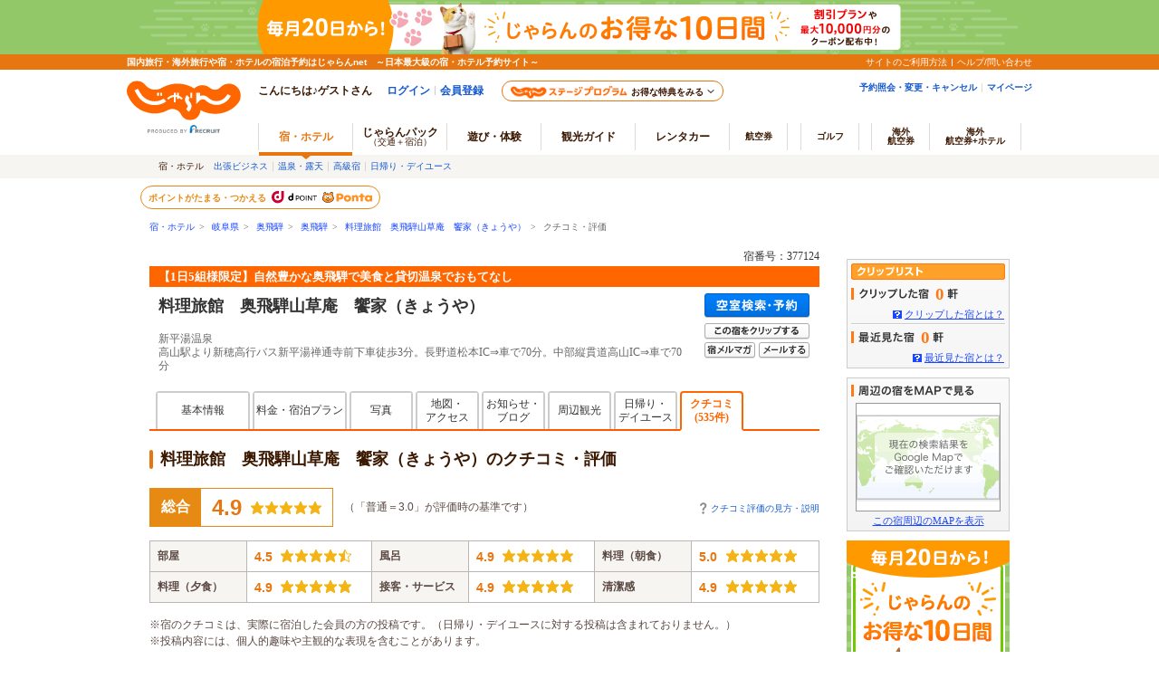

--- FILE ---
content_type: text/html;charset=Windows-31J
request_url: https://www.jalan.net/yad377124/kuchikomi/
body_size: 23021
content:

 
 


 

<!DOCTYPE HTML PUBLIC "-//W3C//DTD HTML 4.01 Transitional//EN" "http://www.w3.org/TR/html4/loose.dtd">
<html>
<head>
<meta http-equiv="Content-Type" content="text/html; charset=Shift_JIS">
<meta http-equiv="content-script-type" content="text/javascript">
<meta http-equiv="content-style-type" content="text/css">

<script type="text/javascript">window.inHeadTS=(new Date()).getTime();</script>
<script type="text/javascript" src="/js/ComGeneral.js"></script>

 
 
 <title>料理旅館　奥飛騨山草庵　饗家（きょうや）のクチコミ・評判一覧 - 宿泊予約は＜じゃらんnet＞</title>
 <meta name="description" content="料理旅館　奥飛騨山草庵　饗家（きょうや）のクチコミ・評判一覧。【1日5組様限定】自然豊かな奥飛騨で美食と貸切温泉でおもてなし/じゃらんならお得な期間限定プランや直前割引情報が満載。当日／直前のオンライン予約もOK。料理旅館　奥飛騨山草庵　饗家（きょうや）の宿泊予約は国内最大級の旅行情報サイト＜じゃらんnet＞">
 <meta name="keywords" content="料理旅館　奥飛騨山草庵　饗家（きょうや）,クチコミ,口コミ,評判,旅館,奥飛騨,岐阜県,旅行,風呂,食事">
 <link rel="canonical" href="https://www.jalan.net/yad377124/kuchikomi/" >
 <meta property="og:title" content="料理旅館　奥飛騨山草庵　饗家（きょうや）のクチコミ・評判一覧 - 宿泊予約は＜じゃらんnet＞">
 <meta property="og:description" content="料理旅館　奥飛騨山草庵　饗家（きょうや）のクチコミ・評判一覧。【1日5組様限定】自然豊かな奥飛騨で美食と貸切温泉でおもてなし/じゃらんならお得な期間限定プランや直前割引情報が満載。当日／直前のオンライン予約もOK。料理旅館　奥飛騨山草庵　饗家（きょうや）の宿泊予約は国内最大級の旅行情報サイト＜じゃらんnet＞">
 <meta property="og:url" content="https://www.jalan.net/yad377124/kuchikomi/">
 
 
 
 <meta property="og:type" content="article" >
 <meta property="og:site_name" content="じゃらん.net" >
 <meta property="fb:app_id" content="107227656005262" >
 
 <link rel="stylesheet" type="text/css" href="/assets/jalan-iconfont/jalan-iconfont.css">
 
 <link rel="stylesheet" type="text/css" href="/jalan/common/styles/corporate.css" media="all">
 <link rel="stylesheet" type="text/css" href="/images/kensaku/jalancss.css" media="all">
 <link rel="stylesheet" type="text/css" href="/jalan/common/styles/default.css" media="all">
 <link rel="stylesheet" type="text/css" href="/jalan/common/styles/contents06.css" media="all">
 <link rel="stylesheet" type="text/css" href="/jalan/common/styles/contents07.css" media="all">
 <link rel="stylesheet" type="text/css" href="/jalan/common/styles/dynamic.css" media="all">
 <link rel="stylesheet" type="text/css" href="/jalan/common/styles/new_tab.css" media="all">
 <link rel="stylesheet" type="text/css" href="/jalan/common/styles/global.css" media="all">



 <link rel="stylesheet" type="text/css" href="/momo/pc/yad/detail/css/yado_detail_common.css?20190513"media="all">


 <link rel="stylesheet" type="text/css" href="/uw/kaeru_ph2_021.css" media="all">
 <link rel="stylesheet" type="text/css" href="/jalan/common/styles/stat/kensaku/yado_list_ikisaki.css" media="all">
 
 <link rel="stylesheet" type="text/css" href='/jalan/common/styles/dpBanner.css' media="all">
 <link rel="stylesheet" type="text/css" href="/momo/pc/yad/detail/css/yado_detail_kuchikomi.css?20200114" media="all">
 <link rel="stylesheet" type="text/css" href="/jalan/common/styles/yad_social_btns.css?20171204" media="all">
 <link href="/assets/css/common/styleguide/v1/styleguide_partial.css?20200824" rel="stylesheet" />
 <link rel="stylesheet" href="/jalan/common/styles/kuchikomi.common.css?ver=20240325" />
 <link rel="stylesheet" type="text/css"  href="/uw/uwp3700/css/uww3701.css?20250825" media="all">
 
 <link rel="stylesheet" type="text/css" href="/assets/css/liercoPopup.css">
 
 
 <style type="text/css">
 <!--
 body{
 text-align: center;
 }
 div#contents{
 margin: 0px auto 0px auto;
 width: 740px;
 text-align: left;
 }
 div#contentsBody{
 margin: 20px 0px 0px 0px;
 width: 740px;
 float: left;
 }
 .item-name {
   display: inline-block;
   padding-bottom: 0;
   vertical-align: middle;
   height: 19px;
 }
 -->
 </style>
 
 <link rel="stylesheet" type="text/css" href="/common/pc/css/pager.css" media="all">
 
 
 
 
 
 
 
  



 
 
 
 
 
 
 <style type="text/css">
 <--
 *{margin:0;padding:0;}
 body{
 text-align: center;
 }
 div#contents{
 margin: 0px auto 0px auto;
 width: 950px;
 text-align: left;
 }
 div#contentsBody{
 margin: 20px 0px 0px 0px;
 width: 740px;
 float: left;
 }
 div#side{
 margin: 20px 0px 0px 0px;
 width: 180px;
 float: right;
 }
 -->
 </style>
 
 


 <script language="JavaScript" type="text/javascript" src="/images/kensaku/script.js"></script>
 <script language="JavaScript" type="text/javascript" src="/jalan/common/script/default.js"></script>
 <script language="JavaScript" type="text/javascript" src="/jalan/common/script/dynamic.js?ver=20161219"></script>
 <script language="JavaScript" type="text/javascript" src="/jalan/common/script/history.js"></script>
 <script language="JavaScript" type="text/javascript" src="/js/formcheck/formCheck.js"></script>
 <script language="JavaScript" type="text/javascript" src="/js/uww3000.js?ver=20230626"></script>
 <script language="JavaScript" type="text/javascript" src="/js/jquery-1.8.3.min.js"></script>
 <script language="JavaScript" type="text/javascript" src="/uw/uwp3000/js/yado_kuchikomi_floatingBanner.js?ver=20240325"></script>
 
 <script type="text/javascript" src="/assets/js/jalanLiercoPopup.js"></script>
 
 <script type="text/javascript" src="/js/squilla_iux.js?0_1_8_0"></script>
 



<script src="/js/zam_api_contingency.js?29484660"></script>
<script type="text/javascript">
	window.ZAM = {
		endpoint: 'https://jlnzam.net/v2/search',
		apiKey: 'XBgewN64LJ'
	}
</script>

 



<script src="/integrationUx/assets/scripts/mvp_api_contingency.js?29484660"></script>
<script type="text/javascript">
	window.MVP_API = {
		endpoint: 'https://jln-mvp-api.jp',
	}
</script>

 <script language="JavaScript">
 <!--
 ComSetBasePath("");
 // 遷移先基本URL
 var baseUrl;
 // ページング処理
 function selectPage(selIndex, nextPage) {
 var frm = document.forms["form"];
 frm.idx.value = selIndex;
 var pageStr = "";
 // 2ページ目以降時
 if (nextPage !== null && nextPage !== "" && nextPage !== "1" && nextPage !== "0") {
 pageStr = nextPage + ".HTML";
 }
 baseUrl = ComGetBasePath() + "/yad377124/kuchikomi/" + pageStr;
 var act = submitFormChk(frm, "", "idx, activeSort, screenId, yadNo, stayYear, stayMonth, stayDay, stayCount, roomCount, dateUndecided, adultNum, child1Num, child2Num, child3Num, child4Num, child5Num, care*, mealType, room*, minPrice, maxPrice, afCd, rootCd, ssc, condCinTime, childPriceFlg, hitPlanCd, hitRoomTypeCd, callbackHistFlg, distCd, smlCd, yadHb, yadKc, yadRk, yadKy, yadPm,checkinTime, useTime, salePlanNarrow");
 var submitForm = document.forms["submitForm"];
 submitForm.action = baseUrl + act;
 submitForm.submit();
 }
 function nextPage(page) {
 var frm = document.forms["form"];
 var index = frm.idx.value;
 var pageCount = frm.countPage.value;
 frm.idx.value = parseInt(page-1) * parseInt(pageCount);
 var pageStr = "";
 if (page !== null && page !== "") {
 pageStr = page + ".HTML";
 }
 baseUrl = ComGetBasePath() + "/yad377124/kuchikomi/" + pageStr;
 var act = submitFormChk(frm, "", "idx, activeSort, screenId, yadNo, stayYear, stayMonth, stayDay, stayCount, roomCount, dateUndecided, adultNum, child1Num, child2Num, child3Num, child4Num, child5Num, care*, mealType, room*, minPrice, maxPrice, afCd, rootCd, ssc, condCinTime, childPriceFlg, hitPlanCd, hitRoomTypeCd, callbackHistFlg, distCd, smlCd, yadHb, yadKc, yadRk, yadKy, yadPm,checkinTime, useTime, salePlanNarrow");
 var submitForm = document.forms["submitForm"];
 submitForm.action = baseUrl + act;
 submitForm.submit();
 }
 function previousPage(page) {
 var frm = document.forms["form"];
 var index = frm.idx.value;
 var pageCount = frm.countPage.value;
 frm.idx.value = parseInt(page-1) * parseInt(pageCount);
 var pageStr = "";
 // 2ページ目以降時
 if (page !== null && page !== "") {
 pageStr = page + ".HTML";
 }
 baseUrl = ComGetBasePath() + "/yad377124/kuchikomi/" + pageStr;
 var act = submitFormChk(frm, "", "idx, activeSort, screenId, yadNo, stayYear, stayMonth, stayDay, stayCount, roomCount, dateUndecided, adultNum, child1Num, child2Num, child3Num, child4Num, child5Num, care*, mealType, room*, minPrice, maxPrice, afCd, rootCd, ssc, condCinTime, childPriceFlg, hitPlanCd, hitRoomTypeCd, callbackHistFlg, distCd, smlCd, yadHb, yadKc, yadRk, yadKy, yadPm,checkinTime, useTime, salePlanNarrow");
 var submitForm = document.forms["submitForm"];
 submitForm.action = baseUrl + act;
 submitForm.submit();
 }
 // 並び替え処理
 function doSort(sortNum){
 var frm = document.forms["form"];
 frm.idx.value = '0';
 frm.activeSort.value = sortNum;
 baseUrl = ComGetBasePath() + "/yad377124/kuchikomi/";
 var act = submitFormChk(frm, "", "idx, activeSort, screenId, yadNo, stayYear, stayMonth, stayDay, stayCount, roomCount, dateUndecided, adultNum, child1Num, child2Num, child3Num, child4Num, child5Num, care*, mealType, room*, minPrice, maxPrice, afCd, rootCd, ssc, condCinTime, childPriceFlg, hitPlanCd, hitRoomTypeCd, callbackHistFlg, distCd, smlCd, yadHb, yadKc, yadRk, yadKy, yadPm,checkinTime, useTime, salePlanNarrow");
 var submitForm = document.forms["submitForm"];
 submitForm.action = baseUrl + act;
 submitForm.submit();
 }
 function openKuchikomiSummary(path, kuchikomiCd, screenId ,rootCd, afCd) {
 baseUrl = path + "/uw/uwp8100/uww8101.do";
    var baseParam = "?kuchikomiCd=" + kuchikomiCd + "&screenId=" + screenId + "&rootCd=" + rootCd + "&afCd=" + afCd;
    var url = baseUrl + baseParam;
    var newwin = window.open(url, '_blank');
 newwin.focus();
 }
 
 function redirectDispSp(){
 var act = submitFormChk(document.forms["form"],"vos,ccnt");
 //リダイレクト先URL
 baseUrl = "/yad377124/kuchikomi/" + act;
 //Cookieの削除
 expireDate = new Date();
 expireDate.setYear(expireDate.getYear()-1);
 setdata = "pc_mode=;path=/;expires=" + expireDate.toGMTString();
 document.cookie = setdata;
 submitForm.action = baseUrl;
 submitForm.submit();
 return false;
 }
 
 function openKuchikomiDetailed(path, kuchikomiCd, yadNo) {
 var frm = document.forms["form"];
 var baseUrl = path + "/yad"+yadNo+"/kuchikomi/detail_"+kuchikomiCd+"/";
 var act = submitFormChk(frm, "", "idx, activeSort, screenId, stayYear, stayMonth, stayDay, stayCount, roomCount, dateUndecided, adultNum, child1Num, child2Num, child3Num, child4Num, child5Num, care*, mealType, room*, minPrice, maxPrice, afCd, rootCd, ssc, condCinTime, childPriceFlg, hitPlanCd, hitRoomTypeCd, callbackHistFlg, distCd, smlCd, yadHb, yadKc, yadRk, yadKy, yadPm,checkinTime, useTime, crcyCd, salePlanNarrow");
 submitForm.action = baseUrl + act;
 submitForm.submit();
 }
 
 function openPastKuchikomiList(path, yadNo) {
 var frm = document.forms["form"];
 var baseUrl = path + "/yad"+yadNo+"/kuchikomi/archive/";
 var act = submitFormChk(frm, "", "activeSort, screenId, yadNo, stayYear, stayMonth, stayDay, stayCount, roomCount, dateUndecided, adultNum, child1Num, child2Num, child3Num, child4Num, child5Num, care*, mealType, room*, minPrice, maxPrice, afCd, rootCd, ssc, condCinTime, childPriceFlg, hitPlanCd, hitRoomTypeCd, callbackHistFlg, distCd, smlCd, yadHb, yadKc, yadRk, yadKy, yadPm,checkinTime, useTime, salePlanNarrow");
 submitForm.action = baseUrl + act;
 submitForm.submit();
 }
 //-->
 </script>
 
 <script type="application/ld+json">
 {
 "@context" : "http://schema.org",
 "@type" : "LocalBusiness",
 "name" : "料理旅館　奥飛騨山草庵　饗家（きょうや）",
 "url" : "https://www.jalan.net/yad377124/kuchikomi/",
 "aggregateRating" : {
 "@type" : "AggregateRating",
 "ratingValue" : "4.9",
 "ratingCount" : "535"
 }
 }
 </script>
 
 <script type="application/ld+json">
 {
 "@context" : "http://schema.org",
 "@type" : "BreadcrumbList",
 "itemListElement" :
  [
 {
 "@type": "ListItem",
 "position": 1,
 "name": "宿・ホテル",
 "item": "https://www.jalan.net"
 },
 {
 "@type": "ListItem",
 "position": 2,
 "name": "岐阜県",
 "item": "https://www.jalan.net/ikisaki/map/gifu/"
 },
 {
 "@type": "ListItem",
 "position": 3,
 "name": "奥飛騨",
 "item": "https://www.jalan.net/220000/LRG_220300/"
 },
 {
 "@type": "ListItem",
 "position": 4,
 "name": "奥飛騨",
 "item": "https://www.jalan.net/220000/LRG_220300/SML_220302/"
 },
 {
 "@type": "ListItem",
 "position": 5,
 "name": "料理旅館　奥飛騨山草庵　饗家（きょうや）",
 "item": "https://www.jalan.net/yad377124/"
 },
 {
 "@type": "ListItem",
 "position": 6,
 "name": "クチコミ・評価",
 "item": "https://www.jalan.net/yad377124/kuchikomi/"
 }
 
 
 
 
 
 ]
 }
 </script>
<script type="text/javascript" src="/momo/pc/common/js/jalanpc.js"></script>
<script type="text/javascript">
 JALANPC.screenVars={
 "sampleType":"1"
 ,"tripAiEnabled": '0'
 }
</script>
<script type="text/javascript" src="/ab/squilla/config/pc.iux.uww3701.config.js?29484660" charset="utf-8"></script>
<script type="text/javascript" src="/ab/squilla/js/pctt.iux.uww3701.js?2948466" charset="utf-8"></script>
</head>

<body onload="myHistory('form');uaPreload('/jalan/common/image/btn_b03on.gif','/uw/images/yado_header_btn_reservation_2_ovr.png','/uw/images/yado_header_btn_send_to_pc_2_ovr.png','/uw/images/yado_header_btn_add_yadolist_ovr.gif');" class="jlnpc-kuchikomi__list">
<a id="PageTopGo"></a>
 
 
 
 
 
 
 
 
 
 
 
 
 
 
 
 
 
 
 
 
 
 
 
 
 
 

































	
	
		
	











	
		
		
			
		
	
	
		
		
			
		
	

	<script type="text/javascript" src="/js/ComStaticHeader.js?update=20240729"></script>
	<script>
		HeaderDisp({
			mountPoint: 'siteHeaderMountPoint',
			productId: '',
			helpLink: 'https://help.jalan.net/s/',
			pontaWebDomain: 'https://point.recruit.co.jp/',
			golfDomain: 'https://golf-jalan.net/',
			loginParam: 'TEMP1=smlCdParam%2B220302%23lrgCdParam%2B220300%23distCd%2B01%23corpLogo%2B%23yadNo%2B377124%23ikisakiHtml%2B%2Fikisaki%2Fmap%2Fgifu%2F%23totalCount%2B22%23currentDataIndex%2B0%23screenId%2BUWW3701%23crawlerFlgParam%2B%23lrgName%2B%89%9C%94%F2%91%CB%23kenCdParam%2B220000%23agtWebFlg%2B%23kenName%2B%8A%F2%95%8C%8C%A7%23yadName%2B%97%BF%97%9D%97%B7%8A%D9%81%40%89%9C%94%F2%91%CB%8E%52%91%90%88%C1%81%40%8B%C0%89%C6%81%69%82%AB%82%E5%82%A4%82%E2%81%6A%23dispScreenId%2BUWW3701%23viewCount%2B30%23targetPgId%2BUWW3701%23smlName%2B%89%9C%94%F2%91%CB%23yadoSEOName%2B%97%BF%97%9D%97%B7%8A%D9%81%40%89%9C%94%F2%91%CB%8E%52%91%90%88%C1%81%40%8B%C0%89%C6%81%69%82%AB%82%E5%82%A4%82%E2%81%6A&amp;TEMP4=LEVEL_K&amp;TEMP5=https://www.jalan.net/uw/common/actualUrlRewrite3701.do',
			logoutMode: '0',
			logoutParam: 'rdUrl=https%3A%2F%2Fwww.jalan.net%2Fuw%2Fcommon%2FactualUrlRewrite3701.do%3FsmlCdParam%3D220302%26lrgCdParam%3D220300%26distCd%3D01%26corpLogo%3D%26yadNo%3D377124%26ikisakiHtml%3D%252Fikisaki%252Fmap%252Fgifu%252F%26totalCount%3D22%26currentDataIndex%3D0%26screenId%3DUWW3701%26crawlerFlgParam%3D%26lrgName%3D%2589%259C%2594%25F2%2591%25CB%26kenCdParam%3D220000%26agtWebFlg%3D%26kenName%3D%258A%25F2%2595%258C%258C%25A7%26yadName%3D%2597%25BF%2597%259D%2597%25B7%258A%25D9%2581%2540%2589%259C%2594%25F2%2591%25CB%258E%2552%2591%2590%2588%25C1%2581%2540%258B%25C0%2589%25C6%2581%2569%2582%25AB%2582%25E5%2582%25A4%2582%25E2%2581%256A%26dispScreenId%3DUWW3701%26viewCount%3D30%26targetPgId%3DUWW3701%26smlName%3D%2589%259C%2594%25F2%2591%25CB%26yadoSEOName%3D%2597%25BF%2597%259D%2597%25B7%258A%25D9%2581%2540%2589%259C%2594%25F2%2591%25CB%258E%2552%2591%2590%2588%25C1%2581%2540%258B%25C0%2589%25C6%2581%2569%2582%25AB%2582%25E5%2582%25A4%2582%25E2%2581%256A&tm=20260122200003',
			
			forceUpdateFlg: 0
		});

		$(function() {
			var pankuzuPrefCDHU990 = document.getElementById('pankuzuPrefCDHU990')
			var pankuzuLrgAreaCDHU990 = document.getElementById('pankuzuLrgAreaCDHU990')
			var pankuzuSmlAreaCDHU990 = document.getElementById('pankuzuSmlAreaCDHU990')
			var pankuzuYadoCDHU990 = document.getElementById('pankuzuYadoCDHU990')
			var pankuzuKuchikomiCDHU990 = document.getElementById('pankuzuKuchikomiCDHU990')
			var frm = document.forms["form"];
			var act;
			var baseUrl;
			var secretPlanFlg = "";

			if (null != pankuzuPrefCDHU990 && pankuzuPrefCDHU990.href.length > 0) {
				baseUrl = pankuzuPrefCDHU990.href;
				if (secretPlanFlg == "1") {
					act = submitFormChk(frm,
						"rootCd",
						"kenCd,dateUndecided,"
						+ "screenId,stayYear,stayMonth,stayDay,stayCount,adultNum,roomCount,"
						+ "child1Num,child2Num,child3Num,child4Num,child5Num,"
						+ "roomCrack,afCd"
					);
				} else {
					act = submitFormChk(frm,
						"",
						"kenCd,dateUndecided,"
						+ "screenId,stayYear,stayMonth,stayDay,stayCount,adultNum,roomCount,"
						+ "child1Num,child2Num,child3Num,child4Num,child5Num,"
						+ "roomCrack,rootCd,afCd"
					);
				}
				document.getElementById('pankuzuPrefCDHU990').href = baseUrl + act;
			}
			if (null != pankuzuLrgAreaCDHU990 && pankuzuLrgAreaCDHU990.href.length > 0) {
				baseUrl = pankuzuLrgAreaCDHU990.href;
				if (secretPlanFlg == "1") {
					act = submitFormChk(frm,
						"rootCd,smlCd,distCd",
						"screenId,afCd,kenCd,stayYear,stayMonth,stayDay,"
						+"stayCount,roomCount,minPrice,maxPrice,dateUndecided,adultNum,"
						+"lrgCd,child1Num,child2Num,child3Num,child4Num,child5Num,"
						+"care*,room*,yadHb,yadKc,yadRk,yadKy,yadPm,mealType,checkinTime,useTime,salePlanNarrow"
					);
				} else {
					act = submitFormChk(frm,
						"smlCd,distCd",
						"screenId,afCd,rootCd,kenCd,stayYear,stayMonth,stayDay,"
						+"stayCount,roomCount,minPrice,maxPrice,dateUndecided,adultNum,"
						+"lrgCd,child1Num,child2Num,child3Num,child4Num,child5Num,"
						+"care*,room*,yadHb,yadKc,yadRk,yadKy,yadPm,mealType,checkinTime,useTime,salePlanNarrow"
					);
				}
				act = (/^\?[^=]+=/.test(act) ? act + '&' : '?') + 'distCd=01';
				document.getElementById('pankuzuLrgAreaCDHU990').href = baseUrl + act;
			}
			if (null != pankuzuSmlAreaCDHU990 && pankuzuSmlAreaCDHU990.href.length > 0) {
				baseUrl = pankuzuSmlAreaCDHU990.href;
				if (secretPlanFlg == "1") {
					act = submitFormChk(frm,
						"rootCd,distCd",
						"screenId,afCd,kenCd,stayYear,stayMonth,stayDay,"
						+"stayCount,roomCount,minPrice,maxPrice,dateUndecided,adultNum,"
						+"lrgCd,smlCd,child1Num,child2Num,child3Num,child4Num,child5Num,"
						+"care*,room*,yadHb,yadKc,yadRk,yadKy,yadPm,mealType,checkinTime,useTime,salePlanNarrow"
					);
				} else {
					act = submitFormChk(frm,
						"distCd",
						"screenId,afCd,rootCd,kenCd,stayYear,stayMonth,stayDay,"
						+"stayCount,roomCount,minPrice,maxPrice,dateUndecided,adultNum,"
						+"lrgCd,smlCd,child1Num,child2Num,child3Num,child4Num,child5Num,"
						+"care*,room*,yadHb,yadKc,yadRk,yadKy,yadPm,mealType,checkinTime,useTime,salePlanNarrow"
					);
				}
				act = (/^\?[^=]+=/.test(act) ? act + '&' : '?') + 'distCd=01';
				document.getElementById('pankuzuSmlAreaCDHU990').href = baseUrl + act;
			}
			if (null != pankuzuYadoCDHU990 && pankuzuYadoCDHU990.href.length > 0) {
				baseUrl = pankuzuYadoCDHU990.href;
				if (secretPlanFlg == "1") {
					act = submitFormChk(frm,
						"rootCd",
						"screenId,stayYear,stayMonth,stayDay,stayCount,roomCount,minPrice,maxPrice,"
						+"adultNum,child1Num,child2Num,child3Num,child4Num,child5Num,"
						+"care*,room*,yadHb,yadKc,yadRk,yadKy,yadPm,mealType,checkinTime,useTime,"
						+"stayYearBkup,stayMonthBkup,stayDayBkup,stayCountBkup,roomCountBkup,adultNumBkup,"
						+"child1NumBkup,child2NumBkup,child3NumBkup,child4NumBkup,child5NumBkup,"
						+"calYear,calMonth,callbackHistFlg,dateUndecided,browserBack,planCd,roomTypeCd,vos,salePlanNarrow"
					);
				} else {
					act = submitFormChk(frm,
						"",
						"screenId,stayYear,stayMonth,stayDay,stayCount,roomCount,minPrice,maxPrice,"
						+"adultNum,child1Num,child2Num,child3Num,child4Num,child5Num,"
						+"care*,room*,yadHb,yadKc,yadRk,yadKy,yadPm,mealType,checkinTime,useTime,"
						+"stayYearBkup,stayMonthBkup,stayDayBkup,stayCountBkup,roomCountBkup,adultNumBkup,"
						+"child1NumBkup,child2NumBkup,child3NumBkup,child4NumBkup,child5NumBkup,"
						+"calYear,calMonth,callbackHistFlg,dateUndecided,browserBack,planCd,roomTypeCd,vos,salePlanNarrow"
					);
				}
				document.getElementById('pankuzuYadoCDHU990').href = baseUrl + act;
			}
			if (null != pankuzuKuchikomiCDHU990 && pankuzuKuchikomiCDHU990.href.length > 0) {
				baseUrl = pankuzuKuchikomiCDHU990.href;
				if (secretPlanFlg == "1") {
					act = submitFormChk(frm,
						"rootCd",
						"yadNo,screenId,distCd,afCd,rootCd,kenCd,stayYear,stayMonth,stayDay,"
							+"stayCount,roomCount,minPrice,maxPrice,dateUndecided,adultNum,"
							+"lrgCd,smlCd,child1Num,child2Num,child3Num,child4Num,child5Num,"
							+"care*,room*,yadHb,yadKc,yadRk,yadKy,yadPm,mealType,checkinTime,useTime"
					);
				} else {
					act = submitFormChk(frm,
							"",
							"yadNo,screenId,distCd,afCd,rootCd,kenCd,stayYear,stayMonth,stayDay,"
								+"stayCount,roomCount,minPrice,maxPrice,dateUndecided,adultNum,"
								+"lrgCd,smlCd,child1Num,child2Num,child3Num,child4Num,child5Num,"
								+"care*,room*,yadHb,yadKc,yadRk,yadKy,yadPm,mealType,checkinTime,useTime"
					);
				}
				document.getElementById('pankuzuKuchikomiCDHU990').href = baseUrl + act;
			}
		});
	</script>
	<div id="header_area">
		<div id="header990">













	<div id="pankuzu" class="s10_66">
		
			
			
			
			
				
					
					
					
					
					
					
					
					
					
					
					
					
					
					
					
					
					
					
					
					
						
							
								
								
								
							
							
						
					
					
					
					
				
				
					
					
					
						
							
								
								
									
										
										
										
										
											<a href="//www.jalan.net" class="sub">宿・ホテル</a>&ensp;&gt;&ensp;
    <a href="//www.jalan.net/ikisaki/map/gifu/" class="sub">岐阜県</a>&ensp;&gt;&ensp;
    <a href="/220000/LRG_220300/" onClick="javascript:openYadListEx(); return false;" class="sub">奥飛騨</a>&ensp;&gt;&ensp;
    <a href="/220000/LRG_220300/SML_220302/" onClick="javascript:openYadListSml(); return false;" class="sub">奥飛騨</a>&ensp;&gt;&ensp;
    
		
		
			<a id="pankuzuYadoCDHU990" href="//www.jalan.net/yad377124/" onClick="javascript:openYadDetail(); return false;" class="sub">料理旅館　奥飛騨山草庵　饗家（きょうや）</a>&ensp;&gt;&ensp;
											クチコミ・評価
										
										
									
								
							
							
						
					
				
			
		
  	</div>





<script type="text/javascript">
<!--
function MM_preloadImages() { //v3.0
  var d=document; if(d.images){ if(!d.MM_p) d.MM_p=new Array();
    var i,j=d.MM_p.length,a=MM_preloadImages.arguments; for(i=0; i<a.length; i++)
    if (a[i].indexOf("#")!=0){ d.MM_p[j]=new Image; d.MM_p[j++].src=a[i];}}
}

function MM_swapImgRestore() { //v3.0
  var i,x,a=document.MM_sr; for(i=0;a&&i<a.length&&(x=a[i])&&x.oSrc;i++) x.src=x.oSrc;
}

function MM_findObj(n, d) { //v4.01
  var p,i,x;  if(!d) d=document; if((p=n.indexOf("?"))>0&&parent.frames.length) {
    d=parent.frames[n.substring(p+1)].document; n=n.substring(0,p);}
  if(!(x=d[n])&&d.all) x=d.all[n]; for (i=0;!x&&i<d.forms.length;i++) x=d.forms[i][n];
  for(i=0;!x&&d.layers&&i<d.layers.length;i++) x=MM_findObj(n,d.layers[i].document);
  if(!x && d.getElementById) x=d.getElementById(n); return x;
}

function MM_swapImage() { //v3.0
  var i,j=0,x,a=MM_swapImage.arguments; document.MM_sr=new Array; for(i=0;i<(a.length-2);i+=3)
   if ((x=MM_findObj(a[i]))!=null){document.MM_sr[j++]=x; if(!x.oSrc) x.oSrc=x.src; x.src=a[i+2];}
}

function openYadList(){
	var frm = document.forms["form"];
	frm.elements["distCd"].value = "01";

	var act = submitFormChk(frm,
							"smlCd",
							"screenId,distCd,afCd,rootCd,kenCd,stayYear,stayMonth,stayDay,"
								+"stayCount,roomCount,minPrice,maxPrice,dateUndecided,adultNum,"
								+"lrgCd,child1Num,child2Num,child3Num,child4Num,child5Num,"
								+"care*,room*,yadHb,yadKc,yadRk,yadKy,yadPm,mealType,checkinTime,useTime,salePlanNarrow"
							);
	var url = "/uw/uwp1400/uww1400.do" + act;
	submitForm.action = url
	submitForm.submit();
	return false;
}

function openYadListEx(){
		var frm = document.forms["form"];
		var urlFront = "/" +  '220000' + "/LRG_" + '220300' + "/";
		frm.elements["distCd"].value = "01";

		var act = submitFormChk(frm,
								"smlCd,distCd",
								"screenId,afCd,rootCd,kenCd,stayYear,stayMonth,stayDay,"
									+"stayCount,roomCount,minPrice,maxPrice,dateUndecided,adultNum,"
									+"lrgCd,child1Num,child2Num,child3Num,child4Num,child5Num,"
									+"care*,room*,yadHb,yadKc,yadRk,yadKy,yadPm,mealType,checkinTime,useTime,salePlanNarrow"
								);
		var url = urlFront + act;
		submitForm.action = url;
		submitForm.submit();
		return false;
}

function openYadListSml(){
	var frm = document.forms["form"];
	var objKenCode = frm.elements["kenCd"];
	var urlFront = "/" +  '220000' + "/LRG_" + '220300' + "/SML_" + '220302' + "/";

	frm.elements["distCd"].value = "01";
	var act = submitFormChk(frm,
							"distCd",
							"screenId,afCd,rootCd,kenCd,lrgCd,smlCd,stayYear,stayMonth,stayDay,"
							+"stayCount,roomCount,minPrice,maxPrice,dateUndecided,adultNum,"
							+"child1Num,child2Num,child3Num,child4Num,child5Num,"
							+"care*,room*,yadHb,yadKc,yadRk,yadKy,yadPm,mealType,checkinTime,useTime,salePlanNarrow"
							);
	var url = urlFront + act;
	submitForm.action = url;
	submitForm.submit();
	return false;
}

function openYadKuchikomiList(){
		var frm = document.forms["form"];
		frm.elements["distCd"].value = "01";
		var act = submitFormChk(frm,
								"",
							"yadNo,screenId,distCd,afCd,rootCd,kenCd,stayYear,stayMonth,stayDay,"
							+"stayCount,roomCount,minPrice,maxPrice,dateUndecided,adultNum,"
							+"lrgCd,smlCd,child1Num,child2Num,child3Num,child4Num,child5Num,"
							+"care*,room*,yadHb,yadKc,yadRk,yadKy,yadPm,mealType,checkinTime,useTime,salePlanNarrow"
								);
		var url = "/uw/uwp3700/uww3701.do" + act;
		submitForm.action = url
		submitForm.submit();
		return false;
}

function openYadPastKuchikomiList(){
	var frm = document.forms["form"];
	frm.elements["distCd"].value = "01";
	var act = submitFormChk(frm,
							"",
							"yadNo,screenId,distCd,afCd,rootCd,kenCd,stayYear,stayMonth,stayDay,"
							+"stayCount,roomCount,minPrice,maxPrice,dateUndecided,adultNum,"
							+"lrgCd,smlCd,child1Num,child2Num,child3Num,child4Num,child5Num,"
							+"care*,room*,yadHb,yadKc,yadRk,yadKy,yadPm,mealType,checkinTime,useTime,salePlanNarrow"
							);
	var url = "/uw/uwp3700/uww3703.do" + act;
	submitForm.action = url
	submitForm.submit();
	return false;
}

function openBlogList(){
		var frm = document.forms["form"];
		var act = submitFormChk(frm, "selYm, pageNo", "screenId, yadNo, stayYear, stayMonth, stayDay, stayCount, roomCount, dateUndecided, adultNum, child1Num, child2Num, child3Num, child4Num, child5Num, care*, mealType, room*, minPrice, maxPrice, afCd, rootCd, ssc, condCinTime, childPriceFlg, hitPlanCd, hitRoomTypeCd, callbackHistFlg, categoryCd, pageNo, distCd, natMode, selYm, yadHb, yadKc, yadRk, yadKy, yadPm, checkinTime, useTime, salePlanNarrow");

		var url = "/yad" + '377124' + "/blog/" + act;
		submitForm.action = url
		submitForm.submit();
		return false;
}

function openTopicsList(){
		var frm = document.forms["form"];
		var act = submitFormChk(frm, "selYm, accd1, pageNo", "screenId, yadNo, stayYear, stayMonth, stayDay, stayCount, roomCount, dateUndecided, adultNum, child1Num, child2Num, child3Num, child4Num, child5Num, care*, mealType, room*, minPrice, maxPrice, afCd, rootCd, ssc, condCinTime, childPriceFlg, hitPlanCd, hitRoomTypeCd, callbackHistFlg, categoryCd, pageNo, distCd, natMode, selYm, accd1, yadHb, yadKc, yadRk, yadKy, yadPm, checkinTime, useTime, salePlanNarrow");

		var url = "/yad" + '377124' + "/topics/" + act;
		submitForm.action = url
		submitForm.submit();
		return false;
}

function openQAList(){
		var frm = document.forms["form"];
		var act = submitFormChk(frm, "categoryCd, pageNo", "screenId, yadNo, stayYear, stayMonth, stayDay, stayCount, roomCount, dateUndecided, adultNum, child1Num, child2Num, child3Num, child4Num, child5Num, care*, mealType, room*, minPrice, maxPrice, afCd, rootCd, ssc, condCinTime, childPriceFlg, hitPlanCd, hitRoomTypeCd, callbackHistFlg, categoryCd, pageNo, distCd, yadHb, yadKc, yadRk, yadKy, yadPm, checkinTime, useTime, salePlanNarrow");

		var url = "/yad" + '377124' + "/qa/" + act;
		submitForm.action = url
		submitForm.submit();
		return false;
}

function openKankouList(){
		var frm = document.forms["form"];
		var act = submitFormChk(frm, "carFlg", "screenId, yadNo, stayYear, stayMonth, stayDay, stayCount, roomCount, dateUndecided, adultNum, child1Num, child2Num, child3Num, child4Num, child5Num, care*, mealType, room*, minPrice, maxPrice, afCd, rootCd, ssc, condCinTime, childPriceFlg, hitPlanCd, hitRoomTypeCd, callbackHistFlg, distCd, smlCd, yadHb, yadKc, yadRk, yadKy, yadPm, checkinTime, useTime, salePlanNarrow");
		
		var url = "/yad" + '377124' + "/kankou/" + act;
		submitForm.action = url
		submitForm.submit();
		return false;
}

function openYadDetail(){
	var frm = document.forms["form"];
	var act = submitFormChk(frm,
							"",
							"screenId,stayYear,stayMonth,stayDay,stayCount,roomCount,minPrice,maxPrice,"
							+"adultNum,child1Num,child2Num,child3Num,child4Num,child5Num,"
							+"care*,room*,yadHb,yadKc,yadRk,yadKy,yadPm,mealType,checkinTime,useTime,"
							+"stayYearBkup,stayMonthBkup,stayDayBkup,stayCountBkup,roomCountBkup,adultNumBkup,"
							+"child1NumBkup,child2NumBkup,child3NumBkup,child4NumBkup,child5NumBkup,"
							+"calYear,calMonth,callbackHistFlg,dateUndecided,browserBack,planCd,roomTypeCd,vos,salePlanNarrow"
							);
	var url = "/yad" + '377124' + "/" + act;
	submitForm.action = url;
	submitForm.submit();
	return false;
}
//-->
</script>


 
 <input type="hidden" name="swBannerExceptAfcd" value="55,CC,B7,R3,T8,T9,U1,U4" id="swBannerExceptAfcd"><div id="gl_SwBanner_YadSyoObj"></div><script src="/js/gl_SwBanner_YadSyo.js?20161031" type="text/javascript"></script><script type="text/javascript">gl_SwBanner_YadSyo.init('377124','','UWW3701');</script>
 
 










	
	
		
	



	</div>
</div>



 
 
 <form name="form" method="post" action="">
 <input type="hidden" name="totalKuchiCnt" value="535">
<input type="hidden" name="showSpFooterFlg" value="0">
<input type="hidden" name="corpoCertifiErrFlg" value="0">
<input type="hidden" name="ntaLinkFlg" value="0">
<input type="hidden" name="anaLinkFlg" value="0">
<input type="hidden" name="jalLinkFlg" value="0">
<input type="hidden" name="jjpLinkFlg" value="0">
<input type="hidden" name="ajpLinkFlg" value="0">
<input type="hidden" name="banaSize" value="L">
<input type="hidden" name="kekakuStatus" value="0">
<input type="hidden" name="bath" value="4.9">
<input type="hidden" name="hasYadCookie" value="0">
<input type="hidden" name="dish" value="4.9">
<input type="hidden" name="morningDish" value="5.0">
<input type="hidden" name="cleanImage" value="4.9">
<input type="hidden" name="kuchiRecordCnt" value="22">
<input type="hidden" name="pastDispFlgCtl" value="0">
<input type="hidden" name="pastDispFlgPro" value="1">
<input type="hidden" name="isLastPage" value="1">
<input type="hidden" name="pastKuchiCnt" value="513">
<input type="hidden" name="linkIntervalCount" value="5">
<input type="hidden" name="editTotal" value="49">
<input type="hidden" name="editService" value="49">
<input type="hidden" name="editDish" value="49">
<input type="hidden" name="editRoom" value="45">
<input type="hidden" name="editBath" value="49">
<input type="hidden" name="editMorningDish" value="50">
<input type="hidden" name="editCleanImage" value="49">
<input type="hidden" name="countPage" value="30">
<input type="hidden" name="beforePage" value="4">
<input type="hidden" name="afterPage" value="5">
<input type="hidden" name="total" value="4.9">
<input type="hidden" name="service" value="4.9">
<input type="hidden" name="kuchiCnt" value="22">
<input type="hidden" name="objAccess" value="高山駅より新穂高行バス新平湯禅通寺前下車徒歩3分。長野道松本IC⇒車で70分。中部縦貫道高山IC⇒車で70分">
<input type="hidden" name="osnFlg" value="1">
<input type="hidden" name="osnName" value="新平湯温泉">
<input type="hidden" name="smlName" value="奥飛騨">
<input type="hidden" name="yadokana" value="りょうりりょかん　おくひださんそうあん　きょうや">
<input type="hidden" name="yadoKindName" value="旅館">
<input type="hidden" name="hiClassLabel" value="0">
<input type="hidden" name="pointLabel" value="0">
<input type="hidden" name="mapUmuFlg" value="1">
<input type="hidden" name="dispGallery" value="1">
<input type="hidden" name="dispTopics" value="1">
<input type="hidden" name="dispSurrond" value="1">
<input type="hidden" name="dispKuchikomi" value="1">
<input type="hidden" name="ikisakiHtml" value="/ikisaki/map/gifu/">
<input type="hidden" name="dayUseUseFlg" value="1">
<input type="hidden" name="quickClickAdDispFlg" value="0">
<input type="hidden" name="seoLinkDispFlg" value="1">
<input type="hidden" name="yadoCatch" value="【1日5組様限定】自然豊かな奥飛騨で美食と貸切温泉でおもてなし">
<input type="hidden" name="aiInsertFlg" value="0">
<input type="hidden" name="lrgName" value="奥飛騨">
<input type="hidden" name="kenName" value="岐阜県">
<input type="hidden" name="address" value="岐阜県高山市奥飛騨温泉郷一重ケ根２１２－８４">
<input type="hidden" name="yadName" value="料理旅館　奥飛騨山草庵　饗家（きょうや）">
<input type="hidden" name="lrgCd" value="220300">
<input type="hidden" name="kenCd" value="220000">

 <input type="hidden" name="screenId" value="UWW3701">
<input type="hidden" name="processId" value="">

 <input type="hidden" name="idx" value="0" />
 <input type="hidden" name="activeSort" value="" />
 
 <input type="hidden" name="smlCd" value="220302">
 <input type="hidden" name="yadoDetailMode" value="" />
 <input type="hidden" name="stayYear" value="" />
 <input type="hidden" name="stayMonth" value="" />
 <input type="hidden" name="stayDay" value="" />
 <input type="hidden" name="dateUndecided" value="1" />
 <input type="hidden" name="stayCount" value="" />
 <input type="hidden" name="adultNum" value="" />
 <input type="hidden" name="roomCount" value="" />
 <input type="hidden" name="child1Num" value="" />
 <input type="hidden" name="child2Num" value="" />
 <input type="hidden" name="child3Num" value="" />
 <input type="hidden" name="child4Num" value="" />
 <input type="hidden" name="child5Num" value="" />
 <input type="hidden" name="minPrice" value="" />
 <input type="hidden" name="maxPrice" value="" />
 <input type="hidden" name="minMealPrice" value="" />
 <input type="hidden" name="maxMealPrice" value="" />
 <input type="hidden" name="mealType" value="" />
 <input type="hidden" name="roomSingle" value="" />
 <input type="hidden" name="roomTwin" value="" />
 <input type="hidden" name="roomDouble" value="" />
 <input type="hidden" name="roomTriple" value="" />
 <input type="hidden" name="room4bed" value="" />
 <input type="hidden" name="roomJstyle" value="" />
 <input type="hidden" name="roomHwstyle" value="" />
 <input type="hidden" name="yadHb" value="" />
 <input type="hidden" name="yadRk" value="" />
 <input type="hidden" name="yadPm" value="" />
 <input type="hidden" name="yadKc" value="" />
 <input type="hidden" name="yadKy" value="" />
 <input type="hidden" name="careOutsidePool" value="" />
 <input type="hidden" name="careBeach5" value="" />
 <input type="hidden" name="careStation5" value="" />
 <input type="hidden" name="carePak" value="" />
 <input type="hidden" name="careNsmr" value="" />
 <input type="hidden" name="careItnr" value="" />
 <input type="hidden" name="careBath" value="" />
 <input type="hidden" name="careOnsen" value="" />
 <input type="hidden" name="careBathRent" value="" />
 <input type="hidden" name="carePribateBath" value="" />
 <input type="hidden" name="careDinRoom" value="" />
 <input type="hidden" name="carePet" value="" />
 <input type="hidden" name="careHighClass" value="" />
 <input type="hidden" name="carePoint" value="" />
 <input type="hidden" name="careSweet" value="" />
 <input type="hidden" name="careBt" value="" />
 <input type="hidden" name="careEsthetics" value="" />
 <input type="hidden" name="careTakkyu" value="" />
 <input type="hidden" name="careLookoutBath" value="" />
 <input type="hidden" name="careSauna" value="" />
 <input type="hidden" name="careJacuzzi" value="" />
 <input type="hidden" name="careMassage" value="" />
 <input type="hidden" name="careSkiRent" value="" />
 <input type="hidden" name="careBoardRent" value="" />
 <input type="hidden" name="careSogei" value="" />
 <input type="hidden" name="careBrkRoom" value="" />
 <input type="hidden" name="careDinPrv" value="" />
 <input type="hidden" name="careBrkPrv" value="" />
 <input type="hidden" name="careChekout11" value="" />
 <input type="hidden" name="rootCd" value="" />
 <input type="hidden" name="yadNo" value="377124" />
 
 <input type="hidden" name="callbackHistFlg" value="" />
 <input type="hidden" name="afCd" value="" />
 <input type="hidden" name="ssc" value="" />
 <input type="hidden" name="condCinTime" value="" />
 <input type="hidden" name="childPriceFlg" value="" />
 <input type="hidden" name="hitPlanCd" value="" />
 <input type="hidden" name="hitRoomTypeCd" value="" />
 <input type="hidden" name="distCd" value="01" />
 <input type="hidden" name="checkinTime" value="">
 <input type="hidden" name="useTime" value="">
 <input type="hidden" name="careCard" value="">
 <input type="hidden" name="careCardOnly" value="">
 <input type="hidden" name="careOpenbath" value="">
 <input type="hidden" name="careKake" value="">
 <input type="hidden" name="careNigori" value="">
 <input type="hidden" name="careOnceSettleYad" value="">
 
 </form>
<div id="contents">
<div id="contentsBody" class="yado-kuchikomi-list">
<div id="yado_header_740" class="jlnpc-yado-header">



 


 
 
 
 
 
 
 
 
 
 
 
 
 
 
 
 
 
 
 
 
 
 
 
 
 
 
 
 
 
 
 
 
 
 
 
 
 
 
 
 
 
 
 
 
 
 
 
 
 
 
 
 
 
 
 
 
 
 
 

 
 
  


<link rel="stylesheet" type="text/css" href="/momo/pc/yad/detail/css/cashless_icon.css" media="all">
<script src="/jalan/common/script/cliplist.js?=20220425" language="javascript" type="text/javascript"></script>
<script src="/jalan/common/script/cliplist_yado_header.js?=20240701" type="text/javascript"></script>
<script language="JavaScript">ComSetBasePath("");</script>

 <script type="text/javascript" language="JavaScript">
 var couponMsgTemplateProps = {
 helpLink: ''
 };
 </script>
 
 <script  src="/uw/uwp3000/js/gtt_icon.js?update=29484660" type="text/javascript"></script>


 <script src="/uw/uwp3000/js/enhanceCredit.js" type="text/javascript"></script>


 <script language="JavaScript" type="text/javascript">
 <!--
 function clipYad(obj) {
 
 if (clipBtnStatus == "0"){
 changeClipBtnStatus("1");
 var url = "/uw/common/clipYad.do";
 var params = "screenId=UWW3701&yadNo=377124";
 var msgFlg = "0";
 
 $.ajax({
 url: url,
 type: 'post',
 data: params,
 dataType: 'xml',
 timeout:10000
 }).done(function(xml, status) {
 if (status == "success") {
 $(xml).find('errorMsg').each(function() {
 var errorMsg = $(this).text();
 if (errorMsg == null || errorMsg == '') {
 if (document.getElementById('JZcliplist-hotel-name') == undefined) {
 dispClippingBalloon2(obj,'1');
 changeToClippedByName('clipBtn');
 } else {
 dragAnimToCliplist(obj,'0', "料理旅館　奥飛騨山草庵　饗家（きょうや）");
 }
 } else {
 alert(errorMsg);
 }
 });
 } else {
 if (msgFlg == "0"){
 alert("クリップ宿に登録できませんでした。");
 msgFlg = "1";
 }
 }
 }).fail(function() {
 if (msgFlg == "0"){
 alert("クリップ宿に登録できませんでした。");
 msgFlg = "1";
 }
 }).always(function() {
 changeClipBtnStatus("0");
 });
 }
 }
 function clipPlanYad(obj) {
 
 if (clipBtnStatus == "0"){
 changeClipBtnStatus("1");
 var url = "/uw/common/clipYad.do";
 <!--/// YADO HEADER ----->
 var params = "screenId=UWW3701&yadNo=377124&planCd=&roomTypeCd=";
 var msgFlg = "0";
 
 $.ajax({
 url: url,
 type: 'post',
 data: params,
 dataType: 'xml',
 timeout:10000
 }).done(function(xml, status) {
 if (status == "success") {
 $(xml).find('errorMsg').each(function() {
 var errorMsg = $(this).text();
 if (errorMsg == null || errorMsg == '') {
 dispClippingBalloon2(obj,'1');
 changeToClippedByName('clipBtn');
 } else {
 alert(errorMsg);
 }
 });
 } else {
 if (msgFlg == "0"){
 alert("クリップ宿に登録できませんでした。");
 msgFlg = "1";
 }
 }
 }).fail(function() {
 if (msgFlg == "0"){
 alert("クリップ宿に登録できませんでした。");
 msgFlg = "1";
 }
 }).always(function() {
 changeClipBtnStatus("0");
 });
 }
 }
 $(document).ready(function() {
 var url = "/uw/common/clipYadCheck.do";
 var params = "screenId=UWW3701&yadNo=377124";
 
 $.ajax({
 url: url,
 data: params,
 type: 'POST',
 dataType: 'xml',
 timeout: 10000
 }).done(function(xml,status) {
 if (status == "success"){
 $(xml).find('entryFlg').each(function() {
 var entryFlg = $(this).text();
 if (entryFlg != null && entryFlg == '1') {
 $('#clip_btn').attr('src', '/uw/images/cliplist_btn_clipped_2.png')
 .attr('alt', 'クリップ済み')
 .css('cursor', 'default')
 .removeAttr('onclick')
 .removeAttr('onmouseover')
 .removeAttr('onmouseout');
 }
 });
 }
 });
 });
 //-->
 </script>

<script type="text/javascript">
  
   var btnCustomLink = true,
          bnrCustomLink = true;
  function openChatUrl(chatUrl, rCd, customLinkVal) {
    
    if (btnCustomLink && 'trip_ai_btn1_click' === customLinkVal) {
        window.sc_customLink.call(true, customLinkVal);
        btnCustomLink = false;
    }
    
    if (bnrCustomLink && 'trip_ai_btn2_click' === customLinkVal) {
        window.sc_customLink.call(true, customLinkVal);
        bnrCustomLink = false;
    }
    var win_width = 375;
    var win_left = parseInt((window.screen.width - win_width) / 2);
    var win_top = window.screenY || window.screenTop;
    var userAgent = navigator.userAgent.toLowerCase();
    var value = 0;
    if(userAgent.indexOf('edge') != -1) {
      value = 10;
    }
    var win_height = (667 < window.innerHeight ? 667 : window.innerHeight) - value;
    var param = createAiParam();
    var url = chatUrl + "?route_cd=" + rCd + param;
    var win = window.open(url, 'trip_ai_chat', 'width='+win_width + ', height=' + win_height+', left='+win_left+', top='+win_top+', menubar=no, toolbar=no, resizable=yes');
    // ポップアップ再表示対策
    if(win === null) return true;
    win.focus();
    return false;
  }
  
  function createAiParam() {
    var stayYear = '';
    var stayMonth = '';
    var stayDay = '';
    if ('1' !== "1") {
      stayYear = "";
      stayMonth = "";
      stayDay = "";
    }
    var param = "&stayYear=" + stayYear
                      + "&stayMonth=" + stayMonth
                      + "&stayDay=" + stayDay
                      + "&stayCount="
                      + "&roomCount="
                      + "&roomCrack="
                      + "&adultNum="
                      + "&child1Num="
                      + "&child2Num="
                      + "&child3Num="
                      + "&child4Num="
                      + "&child5Num="
                      + "&minPrice="
                      + "&maxPrice="
                      + "&mealType="
                      + "&roomSingle="
                      + "&roomTwin="
                      + "&roomDouble="
                      + "&roomTriple="
                      + "&room4bed="
                      + "&roomJstyle="
                      + "&roomHwstyle="
                      + "&careNsmr="
                      + "&carePribateBath="
                      + "&careItnr="
                      + "&careSweet="
                      + "&careChekout11="
                      + "&careCard="
                      + "&careBrkRoom="
                      + "&careDinRoom="
                      + "&careBrkPrv="
                      + "&careDinPrv=";
    return param;
  }
function openChatUrl2(chatUrl, rCd, cLinkValOri, cLinkVal) {
    
    if (btnCustomLink && 'trip_ai_btn1_click' === cLinkValOri) {
        window.sc_customLink.call(true, cLinkVal);
        btnCustomLink = false;
    }
    
    if (bnrCustomLink && 'trip_ai_btn2_click' === cLinkValOri) {
        window.sc_customLink.call(true, cLinkVal);
        bnrCustomLink = false;
    }
    var win_width = 375;
    var win_left = parseInt((window.screen.width - win_width) / 2, 10);
    var win_top = window.screenY || window.screenTop;
    var userAgent = navigator.userAgent.toLowerCase();
    var value = 0;
    if(userAgent.indexOf('edge') != -1) {
      value = 10;
    }
    var win_height = (667 < window.innerHeight ? 667 : window.innerHeight) - value;
    var param = createAiParam();
    var url = chatUrl + "?route_cd=" + rCd + param;
    var win = window.open(url, 'trip_ai_chat', 'width='+win_width + ', height=' + win_height+', left='+win_left+', top='+win_top+', menubar=no, toolbar=no, resizable=yes');
    // ポップアップ再表示対策
    if(win === null) return true;
    win.focus();
    return false;
  }
 $(function() {
 var $pankuzuPrefYHV2 = $('#pankuzuPrefYHV2');
 var $pankuzuLrgAreaYHV2 = $('#pankuzuLrgAreaYHV2');
 var $pankuzuSmlAreaYHV2 = $('#pankuzuSmlAreaYHV2');
 var frm = document.forms["form"];
 var act;
 var baseUrl;
 if ($pankuzuPrefYHV2.length) {
 baseUrl = $pankuzuPrefYHV2.attr('href');
 act = submitFormChk(frm,
 "",
 "kenCd,dateUndecided,"
 + "screenId,stayYear,stayMonth,stayDay,stayCount,adultNum,roomCount,"
 + "child1Num,child2Num,child3Num,child4Num,child5Num,"
 + "roomCrack,rootCd,afCd"
 );
 $pankuzuPrefYHV2.attr('href', baseUrl + act);
 }
 if ($pankuzuLrgAreaYHV2.length) {
 baseUrl = $pankuzuLrgAreaYHV2.attr('href');
 act = submitFormChk(frm,
 "smlCd,distCd",
 "screenId,afCd,rootCd,kenCd,stayYear,stayMonth,stayDay,"
 +"stayCount,roomCount,minPrice,maxPrice,dateUndecided,adultNum,"
 +"lrgCd,child1Num,child2Num,child3Num,child4Num,child5Num,"
 +"care*,room*,yadHb,yadKc,yadRk,yadKy,yadPm,mealType,checkinTime,useTime,salePlanNarrow"
 );
 act = (/^\?[^=]+=/.test(act) ? act + '&' : '?') + 'distCd=01';
 $pankuzuLrgAreaYHV2.attr('href', baseUrl + act);
 }
 if ($pankuzuSmlAreaYHV2.length) {
 baseUrl = $pankuzuSmlAreaYHV2.attr('href');
 act = submitFormChk(frm,
 "distCd",
 "screenId,afCd,rootCd,kenCd,stayYear,stayMonth,stayDay,"
 +"stayCount,roomCount,minPrice,maxPrice,dateUndecided,adultNum,"
 +"lrgCd,smlCd,child1Num,child2Num,child3Num,child4Num,child5Num,"
 +"care*,room*,yadHb,yadKc,yadRk,yadKy,yadPm,mealType,checkinTime,useTime,salePlanNarrow"
 );
 act = (/^\?[^=]+=/.test(act) ? act + '&' : '?') + 'distCd=01';
 $pankuzuSmlAreaYHV2.attr('href', baseUrl + act);
 }
 });
</script>
<!--/// YADO HEADER ----->

<p id="yado_header_num" class="s12_33">
 宿番号：377124</p>

<h2 class="jlnpc-yado-header__catchy">【1日5組様限定】自然豊かな奥飛騨で美食と貸切温泉でおもてなし</h2>


<div class="yado_header_left">

 
 
 
 <div class="yado_header_hotel" id="yado_header_hotel_name">
 
 
 
 
 
 <a href="javascript:staticChangeTab('1', 'form','', '', '', '', '','377124');">料理旅館　奥飛騨山草庵　饗家（きょうや）</a>
 
 
 
 </div>
 
 

<p class="yado_header_icon styleguide-scope js-gttIconWrapper js-creditIconWrapper">
 
 <span class="js-gttIcon"></span>
 <span class="js-creditIcon"></span>
    <span class="u-d-b u-mt-4 js-gttText"></span>
</p>
<p class="yado_header_access">新平湯温泉<br>高山駅より新穂高行バス新平湯禅通寺前下車徒歩3分。長野道松本IC⇒車で70分。中部縦貫道高山IC⇒車で70分
 
</p>
</div>
<div class="yado_header_right">
 
 <p class="yado_header_btn_reservation">
 
 
 
 
 <a href="javascript:staticChangeTab('2', 'form', '', '', '', '', '','377124');">
   <img src="https://cdn.jalan.jp/uw/images/yado_header_btn_reservation_2.png" alt="空室検索・予約" width="116" height="27" border="0" onmouseover="uaRO(this, 'https://cdn.jalan.jp/uw/images/yado_header_btn_reservation_2_ovr.png');" onmouseout="uaRO(this, 'https://cdn.jalan.jp/uw/images/yado_header_btn_reservation_2.png');">
 </a>
 
 
 
 
 </p>
 
 
 
 
 <p class="yado_header_btn_add_yadolist"><img id="clip_btn" src="/uw/images/cliplist_btn_clipping_2.png" width="116" height="18" alt="この宿をクリップする" onclick="clipYad(this); sns_customLink('yad_clip', 'event47');" onmouseover="uaRO(this, '/uw/images/cliplist_btn_clipping_2_on.png');" onmouseout="uaRO(this, '/uw/images/cliplist_btn_clipping_2.png');"></p>
 
 
 
 
 
 
 <p class="jlnpc-yado-header__btnDualArea">
 <a target="mailB" onclick="window.open('https://www.jalan.net/uw/uwp3900/uww3901.do?yadNo=377124','mailB','toolbar=no,status=no,location=no,directories=no,menubar=yes,scrollbars=yes,resizable=yes,width=700'); sns_customLink('yad_mailMagazine', false);"  href="https://www.jalan.net/uw/uwp3900/uww3901.do?yadNo=377124">
   <img src="https://cdn.jalan.jp/uw/images/yado_header_btn_mailMag.png" alt="宿メルマガ" width="56" height="18" onmouseover="uaRO(this, 'https://cdn.jalan.jp/uw/images/yado_header_btn_mailMag_on.png');" onmouseout="uaRO(this, 'https://cdn.jalan.jp/uw/images/yado_header_btn_mailMag.png');">
 </a>
 <a target="mailA" onclick="window.open('https://www.jalan.net/uw/uwp7100/uww7101.do?yadNo=377124','mailA','toolbar=no,status=no,location=no,directories=no,menubar=yes,scrollbars=yes,resizable=yes,width=700'); sns_customLink('yad_sendMail', false);" href="https://www.jalan.net/uw/uwp7100/uww7101.do?yadNo=377124&afCd=">
   <img src="https://cdn.jalan.jp/uw/images/yado_header_btn_sendMail.png" alt="メールする" width="56" height="18" onmouseover="uaRO(this, 'https://cdn.jalan.jp/uw/images/yado_header_btn_sendMail_on.png');" onmouseout="uaRO(this, 'https://cdn.jalan.jp/uw/images/yado_header_btn_sendMail.png');">
 </a>
 </p>
 
 
 
</div>
<!----- YADO HEADER ///-->


 
 
 
 
 
 
 
 
 
 
 
 
 
 
 
 
 
 
 
 
 
 
 <div id="yado_header_tab_menu" class="is-8tab">
 <ul >
 <li class="tab_01"><a href="https://www.jalan.net/yad377124/?distCd=01&amp;yadNo=377124&amp;screenId=UWW3701&amp;smlCd=220302&yadoDetailMode=1" onClick="javascript:staticChangeTab('1', 'form','','','','','','377124');return false;"><span>基本情報</span></a></li>
 <li class="tab_02"><a href="https://www.jalan.net/yad377124/plan/?distCd=01&amp;yadNo=377124&amp;screenId=UWW3701&amp;smlCd=220302" onClick="javascript:staticChangeTab('2', 'form','','','','','','377124');return false;"><span>料金・宿泊プラン</span></a></li>
 <li class="tab_03"><a href="https://www.jalan.net/yad377124/photo/?distCd=01&amp;yadNo=377124&amp;screenId=UWW3701&amp;smlCd=220302" onClick="javascript:staticChangeTab('6', 'form','','','','','','377124');return false;"><span>写真</span></a></li>
 <li class="tab_04"><a href="https://www.jalan.net/yad377124/access/?distCd=01&amp;yadNo=377124&amp;screenId=UWW3701&amp;smlCd=220302" onClick="javascript:staticChangeTab('30', 'form','','','','','','377124');return false;"><span>地図・<br>アクセス</span></a></li>
 <li class="tab_05"><a href="https://www.jalan.net/yad377124/blog/?distCd=01&amp;yadNo=377124&amp;screenId=UWW3701&amp;smlCd=220302" onClick="javascript:staticChangeTab('7', 'form','','2','','','','377124');return false;"><span>お知らせ・<br>ブログ</span></a></li>
 <li class="tab_06"><a href="https://www.jalan.net/yad377124/kankou/?distCd=01&amp;yadNo=377124&amp;screenId=UWW3701&amp;smlCd=220302" onClick="javascript:staticChangeTab('12', 'form','','','','','','377124');return false;"><span>周辺観光</span></a></li>
 <li class="tab_07"><a href="https://www.jalan.net/yad377124/dayuse/?distCd=01&amp;yadNo=377124&amp;screenId=UWW3701&amp;smlCd=220302" onClick="javascript:staticChangeTab('20', 'form','','','','','','377124');return false;"><span>日帰り・<br>デイユース</span></a></li>
 <li class="tab_09 isActive"><span>クチコミ<br><em class="jlnpc-yado__kuchikomi">(535件)</em></span></li>
 </ul>
 </div>

 <h1 class="jlnpc-styleguide-scope jlnpc-yado__subTitle">料理旅館　奥飛騨山草庵　饗家（きょうや）のクチコミ・評価</h1>
 

</div>
<div id="kuchikomiArea">
 <div class="jlnpc-kuchikomi__header">
 <div class="jlnpc-kuchikomi__integratedRate__wrap">
 <div class="jlnpc-kuchikomi__integratedRate__pointArea">
 <dl class="jlnpc-kuchikomi__integratedRate">
 <dt>総合</dt>
 <dd>
 
 
 
 
 
 <span class="jlnpc-kuchikomi__point">4.9</span>
 <div class="jlnpc-kuchikomi__starWrap">
 <div class="c-starRating c-starRating--49">
 <span></span><span></span><span></span><span></span><span></span>
 <div class="c-starRating__front">
 <span></span><span></span><span></span><span></span><span></span>
 </div>
 </div>
 </div>
 
 
 </dd>
 </dl>
 
 <p class="jlnpc-kuchikomi__integratedRate__notice">（「普通＝3.0」が評価時の基準です）</p>
 
 </div>
 <div class="jlnpc-kuchikomi__integratedRate__helpArea">
 <div class="jlnpc-kuchikomi__integratedRate__help">
 <section class="styleguide-scope">
 <span class="c-icon c-icon--helpGra"></span>
 <a href="/jalan/doc/howto/kuchikomi.html" onclick="window.open('/jalan/doc/howto/kuchikomi.html','sub_kuchikomi','toolbar=no,status=no,location=no,directoies=no,menubar=no,scrollbars=yes,resizaeable=yes,width=640,height=640')" target="sub_kuchikomi">クチコミ評価の見方・説明</a>
 </section>
 </div>
 </div>
 </div>
 <div class="jlnpc-kuchikomi__catTable__wrap">
 <table class="jlnpc-kuchikomi__catTable">
 <tbody>
 <tr>
 <th>部屋</th>
 
 
 
 
 
 <td class="jlnpc-kuchikomi__catTable__point">4.5</td>
 <td>
 <div class="jlnpc-kuchikomi__starWrap">
 
 <div class="c-starRating c-starRating--45">
 <span></span><span></span><span></span><span></span><span></span>
 <div class="c-starRating__front">
 <span></span><span></span><span></span><span></span><span></span>
 </div>
 </div>
 </div>
 </td>
 
 
 <th>風呂</th>
 
 
 
 
 
 <td class="jlnpc-kuchikomi__catTable__point">4.9</td>
 <td>
 <div class="jlnpc-kuchikomi__starWrap">
 
 <div class="c-starRating c-starRating--49">
 <span></span><span></span><span></span><span></span><span></span>
 <div class="c-starRating__front">
 <span></span><span></span><span></span><span></span><span></span>
 </div>
 </div>
 </div>
 </td>
 
 
 <th>料理（朝食）</th>
 
 
 
 
 
 <td class="jlnpc-kuchikomi__catTable__point">5.0</td>
 <td>
 <div class="jlnpc-kuchikomi__starWrap">
 
 <div class="c-starRating c-starRating--50">
 <span></span><span></span><span></span><span></span><span></span>
 <div class="c-starRating__front">
 <span></span><span></span><span></span><span></span><span></span>
 </div>
 </div>
 </div>
 </td>
 
 
 </tr>
 <tr>
 <th>料理（夕食）</th>
 
 
 
 
 
 <td class="jlnpc-kuchikomi__catTable__point">4.9</td>
 <td>
 <div class="jlnpc-kuchikomi__starWrap">
 
 <div class="c-starRating c-starRating--49">
 <span></span><span></span><span></span><span></span><span></span>
 <div class="c-starRating__front">
 <span></span><span></span><span></span><span></span><span></span>
 </div>
 </div>
 </div>
 </td>
 
 
 <th>接客・サービス</th>
 
 
 
 
 
 <td class="jlnpc-kuchikomi__catTable__point">4.9</td>
 <td>
 <div class="jlnpc-kuchikomi__starWrap">
 
 <div class="c-starRating c-starRating--49">
 <span></span><span></span><span></span><span></span><span></span>
 <div class="c-starRating__front">
 <span></span><span></span><span></span><span></span><span></span>
 </div>
 </div>
 </div>
 </td>
 
 
 <th>清潔感</th>
 
 
 
 
 
 <td class="jlnpc-kuchikomi__catTable__point">4.9</td>
 <td>
 <div class="jlnpc-kuchikomi__starWrap">
 
 <div class="c-starRating c-starRating--49">
 <span></span><span></span><span></span><span></span><span></span>
 <div class="c-starRating__front">
 <span></span><span></span><span></span><span></span><span></span>
 </div>
 </div>
 </div>
 </td>
 
 
 </tr>
 </tbody>
 </table>
 </div>
 <section class="styleguide-scope">
 <ul class="jlnpc-kuchikomi__noteLists">
 <li>※宿のクチコミは、実際に宿泊した会員の方の投稿です。（日帰り・デイユースに対する投稿は含まれておりません。）</li>
 <li>※投稿内容には、個人的趣味や主観的な表現を含むことがあります。</li>
 <li>※クチコミ投稿の掟に反するものは掲載しておりません。詳細は、<a href="https://cdn.p.recruit.co.jp/terms/jln-t-1003/index.html" class="is-border" target="_blank">クチコミ投稿の掟</a>をご覧ください。</li>
 </ul>
 </section>
 </div>
 <section class="styleguide-scope">
 <div class="jlnpc-kuchikomi__contents">
 <nav class="jlnpc-kuchikomi__sortNav">
 <div class="jlnpc-kuchikomi__sortNav__count">
 <p>535<span>件</span></p>
 </div>
 <ul class="jlnpc-kuchikomi__sortNav__lists">
 <li>[並び順]</li>
 
 
 <li><span class="is-current">新着順</span></li>
 
 
 
 <li class="jlnpc-kuchikomi__sortNav__lists__high">評価の高い順</li>
 <li class="jlnpc-kuchikomi__sortNav__lists__catWrap">
 <ul class="jlnpc-kuchikomi__sortNav__lists__cat">
 
 
 
 <li>（<a href="javascript:doSort('1');" onClick="javascript:doSort('1')">総合</a></li>
 
 
 
 
 
 <li><a href="javascript:doSort('2');" onClick="javascript:doSort('2')">部屋</a></li>
 
 
 
 
 
 <li><a href="javascript:doSort('3');" onClick="javascript:doSort('3')">風呂</a></li>
 
 
 
 
 
 <li><a href="javascript:doSort('4');" onClick="javascript:doSort('4')">朝食</a></li>
 
 
 
 
 
 <li><a href="javascript:doSort('5');" onClick="javascript:doSort('5')">夕食</a></li>
 
 
 
 
 
 <li><a href="javascript:doSort('6');" onClick="javascript:doSort('6')">接客・サービス</a></li>
 
 
 
 
 
 <li><a href="javascript:doSort('7');" onClick="javascript:doSort('7')">清潔感</a>）</li>
 
 
 </ul>
 </li>
 </ul>
 </nav>
 <div class="jsc-floatingBannerWrapper floatingBannerWrapper">
 <div class="floatingBanner">
 <div class="floatingBanner__yadNameRating">
 <a class="flotingBannerYadName" href="javascript:staticChangeTab('1', 'form','', '', '', '', '','377124');">料理旅館　奥飛騨山草庵　饗家（きょうや）</a>
 
 <div class="flotingBannerRating">
 <span class="jlnpc-kuchikomi__point">4.9</span>
 <div class="jlnpc-kuchikomi__starWrap">
 <div class="c-starRating c-starRating--49">
 <span></span><span></span><span></span><span></span><span></span>
 <div class="c-starRating__front">
 <span></span><span></span><span></span><span></span><span></span>
 </div>
 </div>
 </div>
 </div>
 
 </div>
 <a href="javascript:staticChangeTab('2', 'form', '', '', '', '', '','377124');" onclick="staticChangeTab('2', 'form', '', '', '', '', '','377124');return false;" class="flotingBannerButton c-button u-h-40">宿泊プランをみる</a>
 </div>
 </div>
 
 <div class="jlnpc-kuchikomiCassette jlnpc-kuchikomiCassette--noReply">
 <div class="jlnpc-kuchikomiCassette__contWrap">
 <div class="jlnpc-kuchikomiCassette__leftArea">
 <div class="jlnpc-kuchikomiCassette__leftArea__contHead">
 <span class="c-label">
 
 
 
 
 男性/60代
 
 
 </span><span class="c-label">夫婦旅行</span>
 </div>
 <p class="jlnpc-kuchikomiCassette__user"><span class="c-icon c-icon--mypageOra"></span>
 <span class="jlnpc-kuchikomiCassette__userName">
 
 
 
 <a href="https://www.jalan.net/user/IHJ0007917GGI/mypage/?screenId=UWW3701" >ユジエルさん</a>
 
 
 
 </span>
 </p>
 <div class="jlnpc-kuchikomiCassette__planInfo">
 <dl class="jlnpc-kuchikomiCassette__planInfoList">
 <dt>時期</dt>
 <dd>2025年12月宿泊</dd>
 </dl>
 <dl class="jlnpc-kuchikomiCassette__planInfoList jlnpc-kuchikomiCassette__planInfoList--plan">
 <dt>プラン</dt>
 <dd>【じゃらんスペシャルウィーク】スタンダード懐石－匠Takumi－飛騨牛や旬食材を逸品に仕立てる</dd>
 <dd>
 
 
 <span class="c-label c-label--room">和室</span>
 
 
 
 
 
 
 
 
 
 
 
 
 
 
 
 
 
 
 
 <span class="c-label c-label--meal">朝・夕</span>
 
 
 
 
 
 
 
 
 <span class="c-label">朝/個室利用</span>
 
 
 
 
 
 
 
 
 
 
 <span class="c-label">夕/個室利用</span>
 
 
 
 
 </dd>
 </dl>
 <dl class="jlnpc-kuchikomiCassette__planInfoList">
 <dt>価格帯</dt>
 <dd>
 
 
 
 
 24,001～25,000円(大人１名あたり/税込)
 
 </dd>
 </dl>
 </div>
 </div>
 <div class="jlnpc-kuchikomiCassette__rightArea">
 <div class="jlnpc-kuchikomiCassette__rightArea__contHead">
 <div class="jlnpc-kuchikomiCassette__totalRateWrap">
 <div class="jlnpc-kuchikomiCassette__totalRate">5</div>
 <div class="jlnpc-kuchikomiCassette__starWrap jlnpc-kuchikomi__starWrap">
 <div class="c-starRating c-starRating--50">
 <span></span><span></span><span></span><span></span><span></span>
 <div class="c-starRating__front">
 <span></span><span></span><span></span><span></span><span></span>
 </div>
 </div>
 </div>
 </div>
 <p class="jlnpc-kuchikomiCassette__postDate">投稿日：2026/1/4</p>
 </div>
 <dl class="jlnpc-kuchikomiCassette__rateList">
 <dt>部屋</dt>
 <dd>5</dd>
 <dt>風呂</dt>
 <dd>5</dd>
 <dt>料理(朝食)</dt>
 <dd>5</dd>
 <dt>料理(夕食)</dt>
 <dd>5</dd>
 <dt>接客・サービス</dt>
 <dd>5</dd>
 <dt>清潔感</dt>
 <dd>5</dd>
 </dl>
 <p class="jlnpc-kuchikomiCassette__lead">
 
 
 
 <a href="#" onclick="openKuchikomiDetailed('','15000172','377124'); return false;">私の定宿、15年通っても飽きない宿</a>
 
 
 </p>
 <p class="jlnpc-kuchikomiCassette__postBody">名残の秋料理を堪能させて頂きました。<br>名残の秋には相応しい季節感たっぷりのお料理の数々。<br>毎回毎回、何か新しい事をされるご主人の技量とセンスは奥飛騨では群を抜いています。<br>温泉も貸切なので気兼ねなく、1箇所は回収されてより一層快適になりました。<br>ご主人と女将さんの人柄は最高ですよ。</p>
 
 </div>
 </div>
 </div>
 
 
 <div class="jlnpc-kuchikomiCassette jlnpc-kuchikomiCassette--noReply">
 <div class="jlnpc-kuchikomiCassette__contWrap">
 <div class="jlnpc-kuchikomiCassette__leftArea">
 <div class="jlnpc-kuchikomiCassette__leftArea__contHead">
 <span class="c-label">
 
 
 
 
 男性/50代
 
 
 </span><span class="c-label">家族旅行</span>
 </div>
 <p class="jlnpc-kuchikomiCassette__user"><span class="c-icon c-icon--mypageOra"></span>
 <span class="jlnpc-kuchikomiCassette__userName">
 
 
 
 <a href="https://www.jalan.net/user/EFB0014429GEB/mypage/?screenId=UWW3701" >ひろパパさん</a>
 
 
 
 </span>
 </p>
 <div class="jlnpc-kuchikomiCassette__planInfo">
 <dl class="jlnpc-kuchikomiCassette__planInfoList">
 <dt>時期</dt>
 <dd>2025年11月宿泊</dd>
 </dl>
 <dl class="jlnpc-kuchikomiCassette__planInfoList jlnpc-kuchikomiCassette__planInfoList--plan">
 <dt>プラン</dt>
 <dd>【スタンダード懐石－匠Takumi－】飛騨牛や旬食材を逸品に仕立てる＜饗家・基本コース＞</dd>
 <dd>
 
 
 <span class="c-label c-label--room">和室</span>
 
 
 
 
 
 
 
 
 
 
 
 
 
 
 
 
 
 
 
 <span class="c-label c-label--meal">朝・夕</span>
 
 
 
 
 
 
 
 
 <span class="c-label">朝/個室利用</span>
 
 
 
 
 
 
 
 
 
 
 <span class="c-label">夕/個室利用</span>
 
 
 
 
 </dd>
 </dl>
 <dl class="jlnpc-kuchikomiCassette__planInfoList">
 <dt>価格帯</dt>
 <dd>
 
 
 
 
 30,001円以上(大人１名あたり/税込)
 
 </dd>
 </dl>
 </div>
 </div>
 <div class="jlnpc-kuchikomiCassette__rightArea">
 <div class="jlnpc-kuchikomiCassette__rightArea__contHead">
 <div class="jlnpc-kuchikomiCassette__totalRateWrap">
 <div class="jlnpc-kuchikomiCassette__totalRate">5</div>
 <div class="jlnpc-kuchikomiCassette__starWrap jlnpc-kuchikomi__starWrap">
 <div class="c-starRating c-starRating--50">
 <span></span><span></span><span></span><span></span><span></span>
 <div class="c-starRating__front">
 <span></span><span></span><span></span><span></span><span></span>
 </div>
 </div>
 </div>
 </div>
 <p class="jlnpc-kuchikomiCassette__postDate">投稿日：2025/12/12</p>
 </div>
 <dl class="jlnpc-kuchikomiCassette__rateList">
 <dt>部屋</dt>
 <dd>5</dd>
 <dt>風呂</dt>
 <dd>5</dd>
 <dt>料理(朝食)</dt>
 <dd>5</dd>
 <dt>料理(夕食)</dt>
 <dd>5</dd>
 <dt>接客・サービス</dt>
 <dd>5</dd>
 <dt>清潔感</dt>
 <dd>5</dd>
 </dl>
 <p class="jlnpc-kuchikomiCassette__lead">
 
 
 
 <a href="#" onclick="openKuchikomiDetailed('','14950005','377124'); return false;">母との二人旅</a>
 
 
 </p>
 <p class="jlnpc-kuchikomiCassette__postBody">久しぶりの母との旅行でした。<br>貸し切り湯が、タブレット端末で空き情報が見れるので、二人で楽しんでお風呂に入ることが、出来ました。<br>お食事は、ワクワクするお料理で、とても楽しませていただきました。<br>是非、こんどは、夫とも行きたい宿だなぁとおもいました。</p>
 
 </div>
 </div>
 </div>
 
 
 <div class="jlnpc-kuchikomiCassette jlnpc-kuchikomiCassette--noReply">
 <div class="jlnpc-kuchikomiCassette__contWrap">
 <div class="jlnpc-kuchikomiCassette__leftArea">
 <div class="jlnpc-kuchikomiCassette__leftArea__contHead">
 <span class="c-label">
 
 
 
 
 女性/50代
 
 
 </span><span class="c-label">夫婦旅行</span>
 </div>
 <p class="jlnpc-kuchikomiCassette__user"><span class="c-icon c-icon--mypageOra"></span>
 <span class="jlnpc-kuchikomiCassette__userName">
 
 
 
 <a href="https://www.jalan.net/user/DHC0026065CAF/mypage/?screenId=UWW3701" >のりちゃんさん</a>
 
 
 
 </span>
 </p>
 <div class="jlnpc-kuchikomiCassette__planInfo">
 <dl class="jlnpc-kuchikomiCassette__planInfoList">
 <dt>時期</dt>
 <dd>2025年10月宿泊</dd>
 </dl>
 <dl class="jlnpc-kuchikomiCassette__planInfoList jlnpc-kuchikomiCassette__planInfoList--plan">
 <dt>プラン</dt>
 <dd>【じゃらんのお得な10日間】スタンダード懐石～匠Takumi～奥飛騨の旬を逸品に仕立てるコース</dd>
 <dd>
 
 
 
 
 
 
 
 
 <span class="c-label c-label--room">和洋室</span>
 
 
 
 
 
 
 
 
 
 
 
 
 
 <span class="c-label c-label--meal">朝・夕</span>
 
 
 
 
 
 
 
 
 <span class="c-label">朝/個室利用</span>
 
 
 
 
 
 
 
 
 
 
 <span class="c-label">夕/個室利用</span>
 
 
 
 
 </dd>
 </dl>
 <dl class="jlnpc-kuchikomiCassette__planInfoList">
 <dt>価格帯</dt>
 <dd>
 
 
 
 
 26,001～27,000円(大人１名あたり/税込)
 
 </dd>
 </dl>
 </div>
 </div>
 <div class="jlnpc-kuchikomiCassette__rightArea">
 <div class="jlnpc-kuchikomiCassette__rightArea__contHead">
 <div class="jlnpc-kuchikomiCassette__totalRateWrap">
 <div class="jlnpc-kuchikomiCassette__totalRate">5</div>
 <div class="jlnpc-kuchikomiCassette__starWrap jlnpc-kuchikomi__starWrap">
 <div class="c-starRating c-starRating--50">
 <span></span><span></span><span></span><span></span><span></span>
 <div class="c-starRating__front">
 <span></span><span></span><span></span><span></span><span></span>
 </div>
 </div>
 </div>
 </div>
 <p class="jlnpc-kuchikomiCassette__postDate">投稿日：2025/12/2</p>
 </div>
 <dl class="jlnpc-kuchikomiCassette__rateList">
 <dt>部屋</dt>
 <dd>5</dd>
 <dt>風呂</dt>
 <dd>5</dd>
 <dt>料理(朝食)</dt>
 <dd>5</dd>
 <dt>料理(夕食)</dt>
 <dd>5</dd>
 <dt>接客・サービス</dt>
 <dd>5</dd>
 <dt>清潔感</dt>
 <dd>5</dd>
 </dl>
 <p class="jlnpc-kuchikomiCassette__lead">
 
 
 
 <a href="#" onclick="openKuchikomiDetailed('','14925864','377124'); return false;">料理は毎回感動！</a>
 
 
 </p>
 <p class="jlnpc-kuchikomiCassette__postBody">毎年必ず1回は訪れています。料理は<br>毎回感動です。また来年も行きます。お風呂も部屋も良くていつもリフレッシュしてます。</p>
 
 </div>
 </div>
 </div>
 
 
 <div class="jlnpc-kuchikomiCassette jlnpc-kuchikomiCassette--noReply">
 <div class="jlnpc-kuchikomiCassette__contWrap">
 <div class="jlnpc-kuchikomiCassette__leftArea">
 <div class="jlnpc-kuchikomiCassette__leftArea__contHead">
 <span class="c-label">
 
 
 
 
 女性/40代
 
 
 </span><span class="c-label">団体旅行</span>
 </div>
 <p class="jlnpc-kuchikomiCassette__user"><span class="c-icon c-icon--mypageOra"></span>
 <span class="jlnpc-kuchikomiCassette__userName">
 
 
 
 <a href="https://www.jalan.net/user/CGE0043660JJG/mypage/?screenId=UWW3701" >あーちゃんさん</a>
 
 
 
 </span>
 </p>
 <div class="jlnpc-kuchikomiCassette__planInfo">
 <dl class="jlnpc-kuchikomiCassette__planInfoList">
 <dt>時期</dt>
 <dd>2025年9月宿泊</dd>
 </dl>
 <dl class="jlnpc-kuchikomiCassette__planInfoList jlnpc-kuchikomiCassette__planInfoList--plan">
 <dt>プラン</dt>
 <dd>【スタンダード懐石-匠Takumi-＋利き酒セット】食と利酒師の主人厳選。飛騨の銘酒を愉しむ大人旅</dd>
 <dd>
 
 
 <span class="c-label c-label--room">和室</span>
 
 
 
 
 
 
 
 
 
 
 
 
 
 
 
 
 
 
 
 <span class="c-label c-label--meal">朝・夕</span>
 
 
 
 
 
 
 
 
 <span class="c-label">朝/個室利用</span>
 
 
 
 
 
 
 
 
 
 
 <span class="c-label">夕/個室利用</span>
 
 
 
 
 </dd>
 </dl>
 <dl class="jlnpc-kuchikomiCassette__planInfoList">
 <dt>価格帯</dt>
 <dd>
 
 
 
 
 30,001円以上(大人１名あたり/税込)
 
 </dd>
 </dl>
 </div>
 </div>
 <div class="jlnpc-kuchikomiCassette__rightArea">
 <div class="jlnpc-kuchikomiCassette__rightArea__contHead">
 <div class="jlnpc-kuchikomiCassette__totalRateWrap">
 <div class="jlnpc-kuchikomiCassette__totalRate">5</div>
 <div class="jlnpc-kuchikomiCassette__starWrap jlnpc-kuchikomi__starWrap">
 <div class="c-starRating c-starRating--50">
 <span></span><span></span><span></span><span></span><span></span>
 <div class="c-starRating__front">
 <span></span><span></span><span></span><span></span><span></span>
 </div>
 </div>
 </div>
 </div>
 <p class="jlnpc-kuchikomiCassette__postDate">投稿日：2025/11/22</p>
 </div>
 <dl class="jlnpc-kuchikomiCassette__rateList">
 <dt>部屋</dt>
 <dd>5</dd>
 <dt>風呂</dt>
 <dd>4</dd>
 <dt>料理(朝食)</dt>
 <dd>5</dd>
 <dt>料理(夕食)</dt>
 <dd>5</dd>
 <dt>接客・サービス</dt>
 <dd>5</dd>
 <dt>清潔感</dt>
 <dd>5</dd>
 </dl>
 <p class="jlnpc-kuchikomiCassette__lead">
 
 
 
 <a href="#" onclick="openKuchikomiDetailed('','14899211','377124'); return false;">料理が最高に美味しかった！</a>
 
 
 </p>
 <p class="jlnpc-kuchikomiCassette__postBody">「美味しい！」と思わず口から出てしまうほど…<br>見た目も美しく感激しました！<br>4つの貸切り風呂も１つを除いては入りましたが<br>落ち着いて入ることができて良かったです。<br>特に露天風呂では、照明を消すとあたりは真っ暗<br>で、空を見上げるとすごい数の星が散りばめられ<br>本当に最高でした。</p>
 
 </div>
 </div>
 </div>
 
 
 <div class="jlnpc-kuchikomiCassette jlnpc-kuchikomiCassette--noReply">
 <div class="jlnpc-kuchikomiCassette__contWrap">
 <div class="jlnpc-kuchikomiCassette__leftArea">
 <div class="jlnpc-kuchikomiCassette__leftArea__contHead">
 <span class="c-label">
 
 
 
 
 女性/50代
 
 
 </span><span class="c-label">友達旅行</span>
 </div>
 <p class="jlnpc-kuchikomiCassette__user"><span class="c-icon c-icon--mypageOra"></span>
 <span class="jlnpc-kuchikomiCassette__userName">
 
 
 
 <a href="https://www.jalan.net/user/IEH0045630GAC/mypage/?screenId=UWW3701" >かあこさん</a>
 
 
 
 </span>
 </p>
 <div class="jlnpc-kuchikomiCassette__planInfo">
 <dl class="jlnpc-kuchikomiCassette__planInfoList">
 <dt>時期</dt>
 <dd>2025年11月宿泊</dd>
 </dl>
 <dl class="jlnpc-kuchikomiCassette__planInfoList jlnpc-kuchikomiCassette__planInfoList--plan">
 <dt>プラン</dt>
 <dd>【じゃらんスペシャルウィーク】スタンダード懐石－匠Takumi－飛騨牛や旬食材を逸品に仕立てる</dd>
 <dd>
 
 
 
 
 
 
 
 
 <span class="c-label c-label--room">和洋室</span>
 
 
 
 
 
 
 
 
 
 
 
 
 
 <span class="c-label c-label--meal">朝・夕</span>
 
 
 
 
 
 
 
 
 <span class="c-label">朝/個室利用</span>
 
 
 
 
 
 
 
 
 
 
 <span class="c-label">夕/個室利用</span>
 
 
 
 
 </dd>
 </dl>
 <dl class="jlnpc-kuchikomiCassette__planInfoList">
 <dt>価格帯</dt>
 <dd>
 
 
 
 
 26,001～27,000円(大人１名あたり/税込)
 
 </dd>
 </dl>
 </div>
 </div>
 <div class="jlnpc-kuchikomiCassette__rightArea">
 <div class="jlnpc-kuchikomiCassette__rightArea__contHead">
 <div class="jlnpc-kuchikomiCassette__totalRateWrap">
 <div class="jlnpc-kuchikomiCassette__totalRate">5</div>
 <div class="jlnpc-kuchikomiCassette__starWrap jlnpc-kuchikomi__starWrap">
 <div class="c-starRating c-starRating--50">
 <span></span><span></span><span></span><span></span><span></span>
 <div class="c-starRating__front">
 <span></span><span></span><span></span><span></span><span></span>
 </div>
 </div>
 </div>
 </div>
 <p class="jlnpc-kuchikomiCassette__postDate">投稿日：2025/11/15</p>
 </div>
 <dl class="jlnpc-kuchikomiCassette__rateList">
 <dt>部屋</dt>
 <dd>5</dd>
 <dt>風呂</dt>
 <dd>5</dd>
 <dt>料理(朝食)</dt>
 <dd>5</dd>
 <dt>料理(夕食)</dt>
 <dd>5</dd>
 <dt>接客・サービス</dt>
 <dd>5</dd>
 <dt>清潔感</dt>
 <dd>5</dd>
 </dl>
 <p class="jlnpc-kuchikomiCassette__lead">
 
 
 
 <a href="#" onclick="openKuchikomiDetailed('','14883021','377124'); return false;">気配りが素晴らしい</a>
 
 
 </p>
 <p class="jlnpc-kuchikomiCassette__postBody">夏に初めてお邪魔して、料理はもちろん、お気遣いに感激して今年２度目です。貸切風呂もゆっくりできますし、お料理も秋らしくキノコをふんだんに使った素晴らしいお料理ばかり！お食事後には新しい浴衣が用意されていたり、小腹が減ったときのためにと鯖寿司をご用意いただいたり。本当に癒されました！できるなら、一人プランがあるともっと癒されられるのに！と…是非プラン化願います！</p>
 
 </div>
 </div>
 </div>
 
 <div class="jlnpc-kuchikomi__bottom__rsv">
 <a href="javascript:staticChangeTab('1', 'form', '', '', '', '', '','377124');" onClick="staticChangeTab('1', 'form', '', '', '', '', '','377124');return false;" class="jlnpc-kuchikomi__bottom__rsv__title">料理旅館　奥飛騨山草庵　饗家（きょうや）</a>
 <a href="javascript:staticChangeTab('2', 'form', '', '', '', '', '','377124');" onClick="staticChangeTab('2', 'form', '', '', '', '', '','377124');return false;" class="jlnpc-kuchikomi__bottom__rsv__btn c-button u-h-40">宿泊プランをみる</a>
 </div>
 
 
 <div class="jlnpc-kuchikomiCassette jlnpc-kuchikomiCassette--noReply">
 <div class="jlnpc-kuchikomiCassette__contWrap">
 <div class="jlnpc-kuchikomiCassette__leftArea">
 <div class="jlnpc-kuchikomiCassette__leftArea__contHead">
 <span class="c-label">
 
 
 
 
 女性/60代
 
 
 </span><span class="c-label">家族旅行</span>
 </div>
 <p class="jlnpc-kuchikomiCassette__user"><span class="c-icon c-icon--mypageOra"></span>
 <span class="jlnpc-kuchikomiCassette__userName">
 
 
 
 <a href="https://www.jalan.net/user/GFJ0052847BBJ/mypage/?screenId=UWW3701" >あっちゃんさん</a>
 
 
 
 </span>
 </p>
 <div class="jlnpc-kuchikomiCassette__planInfo">
 <dl class="jlnpc-kuchikomiCassette__planInfoList">
 <dt>時期</dt>
 <dd>2025年11月宿泊</dd>
 </dl>
 <dl class="jlnpc-kuchikomiCassette__planInfoList jlnpc-kuchikomiCassette__planInfoList--plan">
 <dt>プラン</dt>
 <dd>【じゃらんのお得な10日間】特別懐石－極Kiwami－贅を尽くした食材が織りなす美食コースを満喫</dd>
 <dd>
 
 
 <span class="c-label c-label--room">和室</span>
 
 
 
 
 
 
 
 
 
 
 
 
 
 
 
 
 
 
 
 <span class="c-label c-label--meal">朝・夕</span>
 
 
 
 
 
 
 
 
 <span class="c-label">朝/個室利用</span>
 
 
 
 
 
 
 
 
 
 
 <span class="c-label">夕/個室利用</span>
 
 
 
 
 </dd>
 </dl>
 <dl class="jlnpc-kuchikomiCassette__planInfoList">
 <dt>価格帯</dt>
 <dd>
 
 
 
 
 30,001円以上(大人１名あたり/税込)
 
 </dd>
 </dl>
 </div>
 </div>
 <div class="jlnpc-kuchikomiCassette__rightArea">
 <div class="jlnpc-kuchikomiCassette__rightArea__contHead">
 <div class="jlnpc-kuchikomiCassette__totalRateWrap">
 <div class="jlnpc-kuchikomiCassette__totalRate">5</div>
 <div class="jlnpc-kuchikomiCassette__starWrap jlnpc-kuchikomi__starWrap">
 <div class="c-starRating c-starRating--50">
 <span></span><span></span><span></span><span></span><span></span>
 <div class="c-starRating__front">
 <span></span><span></span><span></span><span></span><span></span>
 </div>
 </div>
 </div>
 </div>
 <p class="jlnpc-kuchikomiCassette__postDate">投稿日：2025/11/8</p>
 </div>
 <dl class="jlnpc-kuchikomiCassette__rateList">
 <dt>部屋</dt>
 <dd>3</dd>
 <dt>風呂</dt>
 <dd>4</dd>
 <dt>料理(朝食)</dt>
 <dd>4</dd>
 <dt>料理(夕食)</dt>
 <dd>5</dd>
 <dt>接客・サービス</dt>
 <dd>5</dd>
 <dt>清潔感</dt>
 <dd>5</dd>
 </dl>
 <p class="jlnpc-kuchikomiCassette__lead">
 
 
 
 <a href="#" onclick="openKuchikomiDetailed('','14866072','377124'); return false;">息子と家族旅行</a>
 
 
 </p>
 <p class="jlnpc-kuchikomiCassette__postBody">初めて奥飛騨温泉郷へ行きました。私たち夫婦と息子の3人です。<br>息子の誕生日と私たち夫婦の結婚記念日を兼ねてこちらにお世話になりました。<br>お料理が美味しいと口コミを見てなんですが<br>地元の物がたくさん使われているのももちろんですが<br>美味しくステキなお料理ばかりでした。<br>少し遠いですがまたお邪魔したいと思いました。</p>
 
 </div>
 </div>
 </div>
 
 
 <div class="jlnpc-kuchikomiCassette jlnpc-kuchikomiCassette--noReply">
 <div class="jlnpc-kuchikomiCassette__contWrap">
 <div class="jlnpc-kuchikomiCassette__leftArea">
 <div class="jlnpc-kuchikomiCassette__leftArea__contHead">
 <span class="c-label">
 
 
 
 
 男性/50代
 
 
 </span><span class="c-label">家族旅行</span>
 </div>
 <p class="jlnpc-kuchikomiCassette__user"><span class="c-icon c-icon--mypageOra"></span>
 <span class="jlnpc-kuchikomiCassette__userName">
 
 
 
 <a href="https://www.jalan.net/user/HHI0045199BFB/mypage/?screenId=UWW3701" >はぐれオッサン旅情変さん</a>
 
 
 
 </span>
 </p>
 <div class="jlnpc-kuchikomiCassette__planInfo">
 <dl class="jlnpc-kuchikomiCassette__planInfoList">
 <dt>時期</dt>
 <dd>2025年10月宿泊</dd>
 </dl>
 <dl class="jlnpc-kuchikomiCassette__planInfoList jlnpc-kuchikomiCassette__planInfoList--plan">
 <dt>プラン</dt>
 <dd>【じゃらんのお得な10日間】スタンダード懐石－匠Takumi－奥飛騨の旬を逸品に仕立てるコース</dd>
 <dd>
 
 
 <span class="c-label c-label--room">和室</span>
 
 
 
 
 
 
 
 
 
 
 
 
 
 
 
 
 
 
 
 <span class="c-label c-label--meal">朝・夕</span>
 
 
 
 
 
 
 
 
 <span class="c-label">朝/個室利用</span>
 
 
 
 
 
 
 
 
 
 
 <span class="c-label">夕/個室利用</span>
 
 
 
 
 </dd>
 </dl>
 <dl class="jlnpc-kuchikomiCassette__planInfoList">
 <dt>価格帯</dt>
 <dd>
 
 
 
 
 30,001円以上(大人１名あたり/税込)
 
 </dd>
 </dl>
 </div>
 </div>
 <div class="jlnpc-kuchikomiCassette__rightArea">
 <div class="jlnpc-kuchikomiCassette__rightArea__contHead">
 <div class="jlnpc-kuchikomiCassette__totalRateWrap">
 <div class="jlnpc-kuchikomiCassette__totalRate">5</div>
 <div class="jlnpc-kuchikomiCassette__starWrap jlnpc-kuchikomi__starWrap">
 <div class="c-starRating c-starRating--50">
 <span></span><span></span><span></span><span></span><span></span>
 <div class="c-starRating__front">
 <span></span><span></span><span></span><span></span><span></span>
 </div>
 </div>
 </div>
 </div>
 <p class="jlnpc-kuchikomiCassette__postDate">投稿日：2025/10/31</p>
 </div>
 <dl class="jlnpc-kuchikomiCassette__rateList">
 <dt>部屋</dt>
 <dd>5</dd>
 <dt>風呂</dt>
 <dd>5</dd>
 <dt>料理(朝食)</dt>
 <dd>5</dd>
 <dt>料理(夕食)</dt>
 <dd>5</dd>
 <dt>接客・サービス</dt>
 <dd>5</dd>
 <dt>清潔感</dt>
 <dd>5</dd>
 </dl>
 <p class="jlnpc-kuchikomiCassette__lead">
 
 
 
 <a href="#" onclick="openKuchikomiDetailed('','14846359','377124'); return false;">温泉、食事、接客どれも最高でした。</a>
 
 
 </p>
 <p class="jlnpc-kuchikomiCassette__postBody">料理旅館と言う事で、期待して利用いたしましたが<br>期待どおりでした。味付けも塩辛くなくお出しの利いた上品な味付けで<br>量も満足できました。<br>お部屋も清潔で、欄間の木彫などが飾り付けて有りセンスが良いと感じました。温泉も4か所、全て貸し切りですが1日5組だけの利用ですので、好きな時間に入浴できましたし、星空を眺めるために湯舟近くにすべての灯りをオンオフできるスイッチが有る露天風呂も楽しめました。</p>
 
 </div>
 </div>
 </div>
 
 
 <div class="jlnpc-kuchikomiCassette jlnpc-kuchikomiCassette--noReply">
 <div class="jlnpc-kuchikomiCassette__contWrap">
 <div class="jlnpc-kuchikomiCassette__leftArea">
 <div class="jlnpc-kuchikomiCassette__leftArea__contHead">
 <span class="c-label">
 
 
 
 
 女性/60代
 
 
 </span><span class="c-label">夫婦旅行</span>
 </div>
 <p class="jlnpc-kuchikomiCassette__user"><span class="c-icon c-icon--mypageOra"></span>
 <span class="jlnpc-kuchikomiCassette__userName">
 
 
 
 <a href="https://www.jalan.net/user/FEF0011194CII/mypage/?screenId=UWW3701" >ナースさん</a>
 
 
 
 </span>
 </p>
 <div class="jlnpc-kuchikomiCassette__planInfo">
 <dl class="jlnpc-kuchikomiCassette__planInfoList">
 <dt>時期</dt>
 <dd>2025年10月宿泊</dd>
 </dl>
 <dl class="jlnpc-kuchikomiCassette__planInfoList jlnpc-kuchikomiCassette__planInfoList--plan">
 <dt>プラン</dt>
 <dd>【スタンダード懐石－匠Takumi－】飛騨牛や旬食材を逸品に仕立てる＜饗家・基本コース＞</dd>
 <dd>
 
 
 
 
 
 
 
 
 <span class="c-label c-label--room">和洋室</span>
 
 
 
 
 
 
 
 
 
 
 
 
 
 <span class="c-label c-label--meal">朝・夕</span>
 
 
 
 
 
 
 
 
 <span class="c-label">朝/個室利用</span>
 
 
 
 
 
 
 
 
 
 
 <span class="c-label">夕/個室利用</span>
 
 
 
 
 </dd>
 </dl>
 <dl class="jlnpc-kuchikomiCassette__planInfoList">
 <dt>価格帯</dt>
 <dd>
 
 
 
 
 27,001～28,000円(大人１名あたり/税込)
 
 </dd>
 </dl>
 </div>
 </div>
 <div class="jlnpc-kuchikomiCassette__rightArea">
 <div class="jlnpc-kuchikomiCassette__rightArea__contHead">
 <div class="jlnpc-kuchikomiCassette__totalRateWrap">
 <div class="jlnpc-kuchikomiCassette__totalRate">5</div>
 <div class="jlnpc-kuchikomiCassette__starWrap jlnpc-kuchikomi__starWrap">
 <div class="c-starRating c-starRating--50">
 <span></span><span></span><span></span><span></span><span></span>
 <div class="c-starRating__front">
 <span></span><span></span><span></span><span></span><span></span>
 </div>
 </div>
 </div>
 </div>
 <p class="jlnpc-kuchikomiCassette__postDate">投稿日：2025/10/18</p>
 </div>
 <dl class="jlnpc-kuchikomiCassette__rateList">
 <dt>部屋</dt>
 <dd>4</dd>
 <dt>風呂</dt>
 <dd>5</dd>
 <dt>料理(朝食)</dt>
 <dd>5</dd>
 <dt>料理(夕食)</dt>
 <dd>5</dd>
 <dt>接客・サービス</dt>
 <dd>5</dd>
 <dt>清潔感</dt>
 <dd>5</dd>
 </dl>
 <p class="jlnpc-kuchikomiCassette__lead">
 
 
 
 <a href="#" onclick="openKuchikomiDetailed('','14815343','377124'); return false;">料理最高です。</a>
 
 
 </p>
 <p class="jlnpc-kuchikomiCassette__postBody">美味しい料理を求めて宿泊しました。<br>土地のものを沢山食べる事ができて大変満足しました。夕食は私には量が多すぎて、途中から半分残して頂きました。最後のデザートもとても凝っていて、お腹いっぱい状態ではありましたが、とても美味しくて頑張って食べました。<br>貸切風呂も夫婦２人で入るには十分な広さでよかったです。</p>
 
 </div>
 </div>
 </div>
 
 
 <div class="jlnpc-kuchikomiCassette jlnpc-kuchikomiCassette--noReply">
 <div class="jlnpc-kuchikomiCassette__contWrap">
 <div class="jlnpc-kuchikomiCassette__leftArea">
 <div class="jlnpc-kuchikomiCassette__leftArea__contHead">
 <span class="c-label">
 
 
 
 
 女性/60代
 
 
 </span><span class="c-label">夫婦旅行</span>
 </div>
 <p class="jlnpc-kuchikomiCassette__user"><span class="c-icon c-icon--mypageOra"></span>
 <span class="jlnpc-kuchikomiCassette__userName">
 
 
 
 <a href="https://www.jalan.net/user/AFI0041144GJC/mypage/?screenId=UWW3701" >ききさん</a>
 
 
 
 </span>
 </p>
 <div class="jlnpc-kuchikomiCassette__planInfo">
 <dl class="jlnpc-kuchikomiCassette__planInfoList">
 <dt>時期</dt>
 <dd>2025年9月宿泊</dd>
 </dl>
 <dl class="jlnpc-kuchikomiCassette__planInfoList jlnpc-kuchikomiCassette__planInfoList--plan">
 <dt>プラン</dt>
 <dd>【じゃらんスペシャルウィーク】スタンダード懐石－匠Takumi－飛騨牛や旬食材を逸品に仕立てる</dd>
 <dd>
 
 
 <span class="c-label c-label--room">和室</span>
 
 
 
 
 
 
 
 
 
 
 
 
 
 
 
 
 
 
 
 <span class="c-label c-label--meal">朝・夕</span>
 
 
 
 
 
 
 
 
 <span class="c-label">朝/個室利用</span>
 
 
 
 
 
 
 
 
 
 
 <span class="c-label">夕/個室利用</span>
 
 
 
 
 </dd>
 </dl>
 <dl class="jlnpc-kuchikomiCassette__planInfoList">
 <dt>価格帯</dt>
 <dd>
 
 
 
 
 24,001～25,000円(大人１名あたり/税込)
 
 </dd>
 </dl>
 </div>
 </div>
 <div class="jlnpc-kuchikomiCassette__rightArea">
 <div class="jlnpc-kuchikomiCassette__rightArea__contHead">
 <div class="jlnpc-kuchikomiCassette__totalRateWrap">
 <div class="jlnpc-kuchikomiCassette__totalRate">4</div>
 <div class="jlnpc-kuchikomiCassette__starWrap jlnpc-kuchikomi__starWrap">
 <div class="c-starRating c-starRating--40">
 <span></span><span></span><span></span><span></span><span></span>
 <div class="c-starRating__front">
 <span></span><span></span><span></span><span></span><span></span>
 </div>
 </div>
 </div>
 </div>
 <p class="jlnpc-kuchikomiCassette__postDate">投稿日：2025/10/14</p>
 </div>
 <dl class="jlnpc-kuchikomiCassette__rateList">
 <dt>部屋</dt>
 <dd>4</dd>
 <dt>風呂</dt>
 <dd>4</dd>
 <dt>料理(朝食)</dt>
 <dd>5</dd>
 <dt>料理(夕食)</dt>
 <dd>4</dd>
 <dt>接客・サービス</dt>
 <dd>5</dd>
 <dt>清潔感</dt>
 <dd>5</dd>
 </dl>
 <p class="jlnpc-kuchikomiCassette__lead">
 
 
 
 <a href="#" onclick="openKuchikomiDetailed('','14805817','377124'); return false;">食事とおもてなしが､最高の小さな宿</a>
 
 
 </p>
 <p class="jlnpc-kuchikomiCassette__postBody">静かで､落ち着いた宿でした<br>食事も手が込んでいて美味しかったです<br>お風呂は4つ全部貸切で頑張って全てトライしました<br>夕方と朝のお風呂の温度差が気になりました<br>部屋は全て2階で､階段が急で歳を取ったら登るのが､難しいと感じました</p>
 
 </div>
 </div>
 </div>
 
 
 <div class="jlnpc-kuchikomiCassette jlnpc-kuchikomiCassette--noReply">
 <div class="jlnpc-kuchikomiCassette__contWrap">
 <div class="jlnpc-kuchikomiCassette__leftArea">
 <div class="jlnpc-kuchikomiCassette__leftArea__contHead">
 <span class="c-label">
 
 
 
 
 男性/60代
 
 
 </span><span class="c-label">夫婦旅行</span>
 </div>
 <p class="jlnpc-kuchikomiCassette__user"><span class="c-icon c-icon--mypageOra"></span>
 <span class="jlnpc-kuchikomiCassette__userName">
 
 
 
 <a href="https://www.jalan.net/user/JAE0012569III/mypage/?screenId=UWW3701" >ハヤブサさん</a>
 
 
 
 </span>
 </p>
 <div class="jlnpc-kuchikomiCassette__planInfo">
 <dl class="jlnpc-kuchikomiCassette__planInfoList">
 <dt>時期</dt>
 <dd>2025年10月宿泊</dd>
 </dl>
 <dl class="jlnpc-kuchikomiCassette__planInfoList jlnpc-kuchikomiCassette__planInfoList--plan">
 <dt>プラン</dt>
 <dd>【じゃらんのお得な10日間】スタンダード懐石～匠Takumi～奥飛騨の旬を逸品に仕立てるコース</dd>
 <dd>
 
 
 <span class="c-label c-label--room">和室</span>
 
 
 
 
 
 
 
 
 
 
 
 
 
 
 
 
 
 
 
 <span class="c-label c-label--meal">朝・夕</span>
 
 
 
 
 
 
 
 
 <span class="c-label">朝/個室利用</span>
 
 
 
 
 
 
 
 
 
 
 <span class="c-label">夕/個室利用</span>
 
 
 
 
 </dd>
 </dl>
 <dl class="jlnpc-kuchikomiCassette__planInfoList">
 <dt>価格帯</dt>
 <dd>
 
 
 
 
 29,001～30,000円(大人１名あたり/税込)
 
 </dd>
 </dl>
 </div>
 </div>
 <div class="jlnpc-kuchikomiCassette__rightArea">
 <div class="jlnpc-kuchikomiCassette__rightArea__contHead">
 <div class="jlnpc-kuchikomiCassette__totalRateWrap">
 <div class="jlnpc-kuchikomiCassette__totalRate">5</div>
 <div class="jlnpc-kuchikomiCassette__starWrap jlnpc-kuchikomi__starWrap">
 <div class="c-starRating c-starRating--50">
 <span></span><span></span><span></span><span></span><span></span>
 <div class="c-starRating__front">
 <span></span><span></span><span></span><span></span><span></span>
 </div>
 </div>
 </div>
 </div>
 <p class="jlnpc-kuchikomiCassette__postDate">投稿日：2025/10/11</p>
 </div>
 <dl class="jlnpc-kuchikomiCassette__rateList">
 <dt>部屋</dt>
 <dd>2</dd>
 <dt>風呂</dt>
 <dd>5</dd>
 <dt>料理(朝食)</dt>
 <dd>5</dd>
 <dt>料理(夕食)</dt>
 <dd>5</dd>
 <dt>接客・サービス</dt>
 <dd>4</dd>
 <dt>清潔感</dt>
 <dd>5</dd>
 </dl>
 <p class="jlnpc-kuchikomiCassette__lead">
 
 
 
 <a href="#" onclick="openKuchikomiDetailed('','14796438','377124'); return false;">料理とお風呂がとても良い</a>
 
 
 </p>
 <p class="jlnpc-kuchikomiCassette__postBody">1日5組なのにお風呂が4ヵ所ありすべて無料貸切で<br>入れるのでとても良かったです。<br>料理も夕食は一品ずつ出てくるタイミングが絶妙でどれも申し分のない美味しさでした。<br>朝食の内容も体に優しいメニューで美味しかったです。<br>1つだけ残念だったのは部屋の照明が暗かったことです。部屋の造りの関係かもしれませんが、もう少し私達には明るい方が良かったです。</p>
 
 </div>
 </div>
 </div>
 
 <div class="jlnpc-kuchikomi__bottom__rsv">
 <a href="javascript:staticChangeTab('1', 'form', '', '', '', '', '','377124');" onClick="staticChangeTab('1', 'form', '', '', '', '', '','377124');return false;" class="jlnpc-kuchikomi__bottom__rsv__title">料理旅館　奥飛騨山草庵　饗家（きょうや）</a>
 <a href="javascript:staticChangeTab('2', 'form', '', '', '', '', '','377124');" onClick="staticChangeTab('2', 'form', '', '', '', '', '','377124');return false;" class="jlnpc-kuchikomi__bottom__rsv__btn c-button u-h-40">宿泊プランをみる</a>
 </div>
 
 
 <div class="jlnpc-kuchikomiCassette jlnpc-kuchikomiCassette--noReply">
 <div class="jlnpc-kuchikomiCassette__contWrap">
 <div class="jlnpc-kuchikomiCassette__leftArea">
 <div class="jlnpc-kuchikomiCassette__leftArea__contHead">
 <span class="c-label">
 
 
 
 
 男性/50代
 
 
 </span><span class="c-label">夫婦旅行</span>
 </div>
 <p class="jlnpc-kuchikomiCassette__user"><span class="c-icon c-icon--mypageOra"></span>
 <span class="jlnpc-kuchikomiCassette__userName">
 
 
 
 <a href="https://www.jalan.net/user/CAB0042920CCB/mypage/?screenId=UWW3701" >さなちゃんさん</a>
 
 
 
 </span>
 </p>
 <div class="jlnpc-kuchikomiCassette__planInfo">
 <dl class="jlnpc-kuchikomiCassette__planInfoList">
 <dt>時期</dt>
 <dd>2025年9月宿泊</dd>
 </dl>
 <dl class="jlnpc-kuchikomiCassette__planInfoList jlnpc-kuchikomiCassette__planInfoList--plan">
 <dt>プラン</dt>
 <dd>【じゃらんのお得な10日間】スタンダード懐石～匠Takumi～奥飛騨の旬を逸品に仕立てるコース</dd>
 <dd>
 
 
 
 
 
 
 
 
 <span class="c-label c-label--room">和洋室</span>
 
 
 
 
 
 
 
 
 
 
 
 
 
 <span class="c-label c-label--meal">朝・夕</span>
 
 
 
 
 
 
 
 
 <span class="c-label">朝/個室利用</span>
 
 
 
 
 
 
 
 
 
 
 <span class="c-label">夕/個室利用</span>
 
 
 
 
 </dd>
 </dl>
 <dl class="jlnpc-kuchikomiCassette__planInfoList">
 <dt>価格帯</dt>
 <dd>
 
 
 
 
 25,001～26,000円(大人１名あたり/税込)
 
 </dd>
 </dl>
 </div>
 </div>
 <div class="jlnpc-kuchikomiCassette__rightArea">
 <div class="jlnpc-kuchikomiCassette__rightArea__contHead">
 <div class="jlnpc-kuchikomiCassette__totalRateWrap">
 <div class="jlnpc-kuchikomiCassette__totalRate">5</div>
 <div class="jlnpc-kuchikomiCassette__starWrap jlnpc-kuchikomi__starWrap">
 <div class="c-starRating c-starRating--50">
 <span></span><span></span><span></span><span></span><span></span>
 <div class="c-starRating__front">
 <span></span><span></span><span></span><span></span><span></span>
 </div>
 </div>
 </div>
 </div>
 <p class="jlnpc-kuchikomiCassette__postDate">投稿日：2025/10/3</p>
 </div>
 <dl class="jlnpc-kuchikomiCassette__rateList">
 <dt>部屋</dt>
 <dd>5</dd>
 <dt>風呂</dt>
 <dd>5</dd>
 <dt>料理(朝食)</dt>
 <dd>5</dd>
 <dt>料理(夕食)</dt>
 <dd>5</dd>
 <dt>接客・サービス</dt>
 <dd>5</dd>
 <dt>清潔感</dt>
 <dd>5</dd>
 </dl>
 <p class="jlnpc-kuchikomiCassette__lead">
 
 
 
 <a href="#" onclick="openKuchikomiDetailed('','14776672','377124'); return false;">おもてなしの宿</a>
 
 
 </p>
 <p class="jlnpc-kuchikomiCassette__postBody">料理旅館に久しぶりの宿泊でした。<br>予想を上回る手づくり心のこもったお料理に大満足です。<br>そしてお部屋に帰るとおもてなしの数々にまた感動。<br>素敵なお時間をありがとうございました。</p>
 
 </div>
 </div>
 </div>
 
 
 <div class="jlnpc-kuchikomiCassette jlnpc-kuchikomiCassette--noReply">
 <div class="jlnpc-kuchikomiCassette__contWrap">
 <div class="jlnpc-kuchikomiCassette__leftArea">
 <div class="jlnpc-kuchikomiCassette__leftArea__contHead">
 <span class="c-label">
 
 
 
 
 男性/50代
 
 
 </span><span class="c-label">出張</span>
 </div>
 <p class="jlnpc-kuchikomiCassette__user"><span class="c-icon c-icon--mypageOra"></span>
 <span class="jlnpc-kuchikomiCassette__userName">
 
 
 
 <a href="https://www.jalan.net/user/HII0020204FJA/mypage/?screenId=UWW3701" >まささん</a>
 
 
 
 </span>
 </p>
 <div class="jlnpc-kuchikomiCassette__planInfo">
 <dl class="jlnpc-kuchikomiCassette__planInfoList">
 <dt>時期</dt>
 <dd>2025年9月宿泊</dd>
 </dl>
 <dl class="jlnpc-kuchikomiCassette__planInfoList jlnpc-kuchikomiCassette__planInfoList--plan">
 <dt>プラン</dt>
 <dd>【じゃらんスペシャルウィーク】スタンダード懐石－匠Takumi－飛騨牛や旬食材を逸品に仕立てる</dd>
 <dd>
 
 
 <span class="c-label c-label--room">和室</span>
 
 
 
 
 
 
 
 
 
 
 
 
 
 
 
 
 
 
 
 <span class="c-label c-label--meal">朝・夕</span>
 
 
 
 
 
 
 
 
 <span class="c-label">朝/個室利用</span>
 
 
 
 
 
 
 
 
 
 
 <span class="c-label">夕/個室利用</span>
 
 
 
 
 </dd>
 </dl>
 <dl class="jlnpc-kuchikomiCassette__planInfoList">
 <dt>価格帯</dt>
 <dd>
 
 
 
 
 26,001～27,000円(大人１名あたり/税込)
 
 </dd>
 </dl>
 </div>
 </div>
 <div class="jlnpc-kuchikomiCassette__rightArea">
 <div class="jlnpc-kuchikomiCassette__rightArea__contHead">
 <div class="jlnpc-kuchikomiCassette__totalRateWrap">
 <div class="jlnpc-kuchikomiCassette__totalRate">5</div>
 <div class="jlnpc-kuchikomiCassette__starWrap jlnpc-kuchikomi__starWrap">
 <div class="c-starRating c-starRating--50">
 <span></span><span></span><span></span><span></span><span></span>
 <div class="c-starRating__front">
 <span></span><span></span><span></span><span></span><span></span>
 </div>
 </div>
 </div>
 </div>
 <p class="jlnpc-kuchikomiCassette__postDate">投稿日：2025/9/30</p>
 </div>
 <dl class="jlnpc-kuchikomiCassette__rateList">
 <dt>部屋</dt>
 <dd>5</dd>
 <dt>風呂</dt>
 <dd>5</dd>
 <dt>料理(朝食)</dt>
 <dd>5</dd>
 <dt>料理(夕食)</dt>
 <dd>5</dd>
 <dt>接客・サービス</dt>
 <dd>5</dd>
 <dt>清潔感</dt>
 <dd>5</dd>
 </dl>
 <p class="jlnpc-kuchikomiCassette__lead">
 
 
 
 <a href="#" onclick="openKuchikomiDetailed('','14771445','377124'); return false;">全てが最高</a>
 
 
 </p>
 <p class="jlnpc-kuchikomiCassette__postBody">至るところに細かい配慮がありスタッフの接客に感心しました。お風呂も、またもう一度訪れたいと思わせる旅館で大変満足しました。<br>料理品々が季節を感じるメニューで、とてもおいしかったです。<br>夕食後に、お部屋に用意されていた浴衣とバスタオル・いわな寿司にビックリ。こんなにたくさんのおもてなしをして頂き本当にありがとうございました。ゆっくりのんびり過ごすことができました。<br>スタッフ皆様の温かい接客に感謝致します。皆様もお体を大事して下さい。</p>
 
 </div>
 </div>
 </div>
 
 
 <div class="jlnpc-kuchikomiCassette jlnpc-kuchikomiCassette--noReply">
 <div class="jlnpc-kuchikomiCassette__contWrap">
 <div class="jlnpc-kuchikomiCassette__leftArea">
 <div class="jlnpc-kuchikomiCassette__leftArea__contHead">
 <span class="c-label">
 
 
 
 
 女性/60代
 
 
 </span><span class="c-label">夫婦旅行</span>
 </div>
 <p class="jlnpc-kuchikomiCassette__user"><span class="c-icon c-icon--mypageOra"></span>
 <span class="jlnpc-kuchikomiCassette__userName">
 
 
 
 <a href="https://www.jalan.net/user/BDF0033654DCF/mypage/?screenId=UWW3701" >うささん</a>
 
 
 
 </span>
 </p>
 <div class="jlnpc-kuchikomiCassette__planInfo">
 <dl class="jlnpc-kuchikomiCassette__planInfoList">
 <dt>時期</dt>
 <dd>2025年9月宿泊</dd>
 </dl>
 <dl class="jlnpc-kuchikomiCassette__planInfoList jlnpc-kuchikomiCassette__planInfoList--plan">
 <dt>プラン</dt>
 <dd>【特別懐石－極Kiwami－】＜贅沢食材グレードアップ懐石＞素材×料理人が織りなすコース</dd>
 <dd>
 
 
 <span class="c-label c-label--room">和室</span>
 
 
 
 
 
 
 
 
 
 
 
 
 
 
 
 
 
 
 
 <span class="c-label c-label--meal">朝・夕</span>
 
 
 
 
 
 
 
 
 <span class="c-label">朝/個室利用</span>
 
 
 
 
 
 
 
 
 
 
 <span class="c-label">夕/個室利用</span>
 
 
 
 
 </dd>
 </dl>
 <dl class="jlnpc-kuchikomiCassette__planInfoList">
 <dt>価格帯</dt>
 <dd>
 
 
 
 
 30,001円以上(大人１名あたり/税込)
 
 </dd>
 </dl>
 </div>
 </div>
 <div class="jlnpc-kuchikomiCassette__rightArea">
 <div class="jlnpc-kuchikomiCassette__rightArea__contHead">
 <div class="jlnpc-kuchikomiCassette__totalRateWrap">
 <div class="jlnpc-kuchikomiCassette__totalRate">5</div>
 <div class="jlnpc-kuchikomiCassette__starWrap jlnpc-kuchikomi__starWrap">
 <div class="c-starRating c-starRating--50">
 <span></span><span></span><span></span><span></span><span></span>
 <div class="c-starRating__front">
 <span></span><span></span><span></span><span></span><span></span>
 </div>
 </div>
 </div>
 </div>
 <p class="jlnpc-kuchikomiCassette__postDate">投稿日：2025/9/23</p>
 </div>
 <dl class="jlnpc-kuchikomiCassette__rateList">
 <dt>部屋</dt>
 <dd>4</dd>
 <dt>風呂</dt>
 <dd>5</dd>
 <dt>料理(朝食)</dt>
 <dd>5</dd>
 <dt>料理(夕食)</dt>
 <dd>5</dd>
 <dt>接客・サービス</dt>
 <dd>5</dd>
 <dt>清潔感</dt>
 <dd>5</dd>
 </dl>
 <p class="jlnpc-kuchikomiCassette__lead">
 
 
 
 <a href="#" onclick="openKuchikomiDetailed('','14753468','377124'); return false;">最高のお料理と温泉とおもてなし</a>
 
 
 </p>
 <p class="jlnpc-kuchikomiCassette__postBody">お食事は夫婦で感激するほど美味しくいただきました。<br>ひとつひとつに心のこもった作り手のお料理への愛が感じられてとても美味しかったです。<br>四つの風情のある個性豊かな露天風呂もゆっくりと味わえて、夫婦でゆっくりと満喫できました。夜は照明を消して満天の星も見れるとは！<br>全てにおいて素晴らしいお宿でした。<br>ありがとうございました！</p>
 
 </div>
 </div>
 </div>
 
 
 <div class="jlnpc-kuchikomiCassette jlnpc-kuchikomiCassette--noReply">
 <div class="jlnpc-kuchikomiCassette__contWrap">
 <div class="jlnpc-kuchikomiCassette__leftArea">
 <div class="jlnpc-kuchikomiCassette__leftArea__contHead">
 <span class="c-label">
 
 
 
 
 男性/40代
 
 
 </span><span class="c-label">夫婦旅行</span>
 </div>
 <p class="jlnpc-kuchikomiCassette__user"><span class="c-icon c-icon--mypageOra"></span>
 <span class="jlnpc-kuchikomiCassette__userName">
 
 
 
 <a href="https://www.jalan.net/user/ADB0019949IDG/mypage/?screenId=UWW3701" >ぐまっちさん</a>
 
 
 
 </span>
 </p>
 <div class="jlnpc-kuchikomiCassette__planInfo">
 <dl class="jlnpc-kuchikomiCassette__planInfoList">
 <dt>時期</dt>
 <dd>2025年9月宿泊</dd>
 </dl>
 <dl class="jlnpc-kuchikomiCassette__planInfoList jlnpc-kuchikomiCassette__planInfoList--plan">
 <dt>プラン</dt>
 <dd>【じゃらんのお得な10日間】特別懐石～極Kiwami～贅を尽くした食材が織りなす美食コースを満喫</dd>
 <dd>
 
 
 <span class="c-label c-label--room">和室</span>
 
 
 
 
 
 
 
 
 
 
 
 
 
 
 
 
 
 
 
 <span class="c-label c-label--meal">朝・夕</span>
 
 
 
 
 
 
 
 
 <span class="c-label">朝/個室利用</span>
 
 
 
 
 
 
 
 
 
 
 <span class="c-label">夕/個室利用</span>
 
 
 
 
 </dd>
 </dl>
 <dl class="jlnpc-kuchikomiCassette__planInfoList">
 <dt>価格帯</dt>
 <dd>
 
 
 
 
 30,001円以上(大人１名あたり/税込)
 
 </dd>
 </dl>
 </div>
 </div>
 <div class="jlnpc-kuchikomiCassette__rightArea">
 <div class="jlnpc-kuchikomiCassette__rightArea__contHead">
 <div class="jlnpc-kuchikomiCassette__totalRateWrap">
 <div class="jlnpc-kuchikomiCassette__totalRate">5</div>
 <div class="jlnpc-kuchikomiCassette__starWrap jlnpc-kuchikomi__starWrap">
 <div class="c-starRating c-starRating--50">
 <span></span><span></span><span></span><span></span><span></span>
 <div class="c-starRating__front">
 <span></span><span></span><span></span><span></span><span></span>
 </div>
 </div>
 </div>
 </div>
 <p class="jlnpc-kuchikomiCassette__postDate">投稿日：2025/9/8</p>
 </div>
 <dl class="jlnpc-kuchikomiCassette__rateList">
 <dt>部屋</dt>
 <dd>5</dd>
 <dt>風呂</dt>
 <dd>5</dd>
 <dt>料理(朝食)</dt>
 <dd>5</dd>
 <dt>料理(夕食)</dt>
 <dd>5</dd>
 <dt>接客・サービス</dt>
 <dd>5</dd>
 <dt>清潔感</dt>
 <dd>5</dd>
 </dl>
 <p class="jlnpc-kuchikomiCassette__lead">
 
 
 
 <a href="#" onclick="openKuchikomiDetailed('','14716395','377124'); return false;">夏の奥飛騨美味しい料理を求めて</a>
 
 
 </p>
 <p class="jlnpc-kuchikomiCassette__postBody">今回で4回目の利用になります。初めて夏に利用しました。今年の夏はかなり気温が高く、避暑を兼ねて伺いました。何回来ても奥飛騨は、故郷に帰って来たような感じがして凄く癒されます。館内の雰囲気からも大変過ごしやすいです。今回も、美味し料理を求めての利用で朝食夕食ともに、大変美味しく頂きました。見た目も良く味つけも良かったです。風呂は4,箇所とも、制覇できました。全ての貸し切り風呂は、何回入っても風情があり落ち着いてゆっくりと入る事が出来ました。夜中に入る岩風呂から観る、夜の星空は沢山の星が見えてよかったです。チェックインしてからアウト迄、ゆっくり寛ぐ事が出来てよかったです。</p>
 
 </div>
 </div>
 </div>
 
 
 <div class="jlnpc-kuchikomiCassette jlnpc-kuchikomiCassette--noReply">
 <div class="jlnpc-kuchikomiCassette__contWrap">
 <div class="jlnpc-kuchikomiCassette__leftArea">
 <div class="jlnpc-kuchikomiCassette__leftArea__contHead">
 <span class="c-label">
 
 
 
 
 男性/60代
 
 
 </span><span class="c-label">夫婦旅行</span>
 </div>
 <p class="jlnpc-kuchikomiCassette__user"><span class="c-icon c-icon--mypageOra"></span>
 <span class="jlnpc-kuchikomiCassette__userName">
 
 
 
 <a href="https://www.jalan.net/user/IHJ0007917GGI/mypage/?screenId=UWW3701" >ユジエルさん</a>
 
 
 
 </span>
 </p>
 <div class="jlnpc-kuchikomiCassette__planInfo">
 <dl class="jlnpc-kuchikomiCassette__planInfoList">
 <dt>時期</dt>
 <dd>2025年7月宿泊</dd>
 </dl>
 <dl class="jlnpc-kuchikomiCassette__planInfoList jlnpc-kuchikomiCassette__planInfoList--plan">
 <dt>プラン</dt>
 <dd>【じゃらんのお得な10日間】スタンダード懐石～匠Takumi～奥飛騨の旬を逸品に仕立てるコース</dd>
 <dd>
 
 
 <span class="c-label c-label--room">和室</span>
 
 
 
 
 
 
 
 
 
 
 
 
 
 
 
 
 
 
 
 <span class="c-label c-label--meal">朝・夕</span>
 
 
 
 
 
 
 
 
 <span class="c-label">朝/個室利用</span>
 
 
 
 
 
 
 
 
 
 
 <span class="c-label">夕/個室利用</span>
 
 
 
 
 </dd>
 </dl>
 <dl class="jlnpc-kuchikomiCassette__planInfoList">
 <dt>価格帯</dt>
 <dd>
 
 
 
 
 24,001～25,000円(大人１名あたり/税込)
 
 </dd>
 </dl>
 </div>
 </div>
 <div class="jlnpc-kuchikomiCassette__rightArea">
 <div class="jlnpc-kuchikomiCassette__rightArea__contHead">
 <div class="jlnpc-kuchikomiCassette__totalRateWrap">
 <div class="jlnpc-kuchikomiCassette__totalRate">5</div>
 <div class="jlnpc-kuchikomiCassette__starWrap jlnpc-kuchikomi__starWrap">
 <div class="c-starRating c-starRating--50">
 <span></span><span></span><span></span><span></span><span></span>
 <div class="c-starRating__front">
 <span></span><span></span><span></span><span></span><span></span>
 </div>
 </div>
 </div>
 </div>
 <p class="jlnpc-kuchikomiCassette__postDate">投稿日：2025/9/7</p>
 </div>
 <dl class="jlnpc-kuchikomiCassette__rateList">
 <dt>部屋</dt>
 <dd>5</dd>
 <dt>風呂</dt>
 <dd>5</dd>
 <dt>料理(朝食)</dt>
 <dd>5</dd>
 <dt>料理(夕食)</dt>
 <dd>5</dd>
 <dt>接客・サービス</dt>
 <dd>5</dd>
 <dt>清潔感</dt>
 <dd>5</dd>
 </dl>
 <p class="jlnpc-kuchikomiCassette__lead">
 
 
 
 <a href="#" onclick="openKuchikomiDetailed('','14710745','377124'); return false;">安心満足のお宿です。</a>
 
 
 </p>
 <p class="jlnpc-kuchikomiCassette__postBody">いつお伺いしても接客も程良い距離感で暖かみを感じ、気持ち良く過ごせます。<br>食事は言うまでもなありませんが、毎回毎回 季節感たっぷりでご主人のセンスと感性を感じる絶品の懐石料理をタイミング良く提供して頂き、何を食べても美味しくて感心させられます。<br>年に何度か季節を変えてお邪魔していて、早くもので13年が過ぎましたが、いつまでも飽きのこない私にとって無くてはならないお宿です。</p>
 
 </div>
 </div>
 </div>
 
 <div class="jlnpc-kuchikomi__bottom__rsv">
 <a href="javascript:staticChangeTab('1', 'form', '', '', '', '', '','377124');" onClick="staticChangeTab('1', 'form', '', '', '', '', '','377124');return false;" class="jlnpc-kuchikomi__bottom__rsv__title">料理旅館　奥飛騨山草庵　饗家（きょうや）</a>
 <a href="javascript:staticChangeTab('2', 'form', '', '', '', '', '','377124');" onClick="staticChangeTab('2', 'form', '', '', '', '', '','377124');return false;" class="jlnpc-kuchikomi__bottom__rsv__btn c-button u-h-40">宿泊プランをみる</a>
 </div>
 
 
 <div class="jlnpc-kuchikomiCassette jlnpc-kuchikomiCassette--noReply">
 <div class="jlnpc-kuchikomiCassette__contWrap">
 <div class="jlnpc-kuchikomiCassette__leftArea">
 <div class="jlnpc-kuchikomiCassette__leftArea__contHead">
 <span class="c-label">
 
 
 
 
 女性/50代
 
 
 </span><span class="c-label">友達旅行</span>
 </div>
 <p class="jlnpc-kuchikomiCassette__user"><span class="c-icon c-icon--mypageOra"></span>
 <span class="jlnpc-kuchikomiCassette__userName">
 
 
 
 <a href="https://www.jalan.net/user/GCC0040687JEB/mypage/?screenId=UWW3701" >ようこさん</a>
 
 
 
 </span>
 </p>
 <div class="jlnpc-kuchikomiCassette__planInfo">
 <dl class="jlnpc-kuchikomiCassette__planInfoList">
 <dt>時期</dt>
 <dd>2025年7月宿泊</dd>
 </dl>
 <dl class="jlnpc-kuchikomiCassette__planInfoList jlnpc-kuchikomiCassette__planInfoList--plan">
 <dt>プラン</dt>
 <dd>【じゃらんのお得な10日間】スタンダード懐石～匠Takumi～奥飛騨の旬を逸品に仕立てるコース</dd>
 <dd>
 
 
 <span class="c-label c-label--room">和室</span>
 
 
 
 
 
 
 
 
 
 
 
 
 
 
 
 
 
 
 
 <span class="c-label c-label--meal">朝・夕</span>
 
 
 
 
 
 
 
 
 <span class="c-label">朝/個室利用</span>
 
 
 
 
 
 
 
 
 
 
 <span class="c-label">夕/個室利用</span>
 
 
 
 
 </dd>
 </dl>
 <dl class="jlnpc-kuchikomiCassette__planInfoList">
 <dt>価格帯</dt>
 <dd>
 
 
 
 
 27,001～28,000円(大人１名あたり/税込)
 
 </dd>
 </dl>
 </div>
 </div>
 <div class="jlnpc-kuchikomiCassette__rightArea">
 <div class="jlnpc-kuchikomiCassette__rightArea__contHead">
 <div class="jlnpc-kuchikomiCassette__totalRateWrap">
 <div class="jlnpc-kuchikomiCassette__totalRate">5</div>
 <div class="jlnpc-kuchikomiCassette__starWrap jlnpc-kuchikomi__starWrap">
 <div class="c-starRating c-starRating--50">
 <span></span><span></span><span></span><span></span><span></span>
 <div class="c-starRating__front">
 <span></span><span></span><span></span><span></span><span></span>
 </div>
 </div>
 </div>
 </div>
 <p class="jlnpc-kuchikomiCassette__postDate">投稿日：2025/7/31</p>
 </div>
 <dl class="jlnpc-kuchikomiCassette__rateList">
 <dt>部屋</dt>
 <dd>5</dd>
 <dt>風呂</dt>
 <dd>5</dd>
 <dt>料理(朝食)</dt>
 <dd>5</dd>
 <dt>料理(夕食)</dt>
 <dd>5</dd>
 <dt>接客・サービス</dt>
 <dd>5</dd>
 <dt>清潔感</dt>
 <dd>5</dd>
 </dl>
 <p class="jlnpc-kuchikomiCassette__lead">
 
 
 
 <a href="#" onclick="openKuchikomiDetailed('','14610752','377124'); return false;">最高の旅館でした。</a>
 
 
 </p>
 <p class="jlnpc-kuchikomiCassette__postBody">夕食．朝食共にどれを食べても大変美味しく、舌も目も喜ぶ最高のお料理に感動いたしました。<br>飛騨牛のボリュームにも驚きでした。<br>接客も素晴らしく、温かいおもてなしを頂きありがとうございました。<br>おかげさまで満足した楽しい旅となりました。<br>またいつか違う季節のお料理も頂きたいです。</p>
 
 </div>
 </div>
 </div>
 
 
 <div class="jlnpc-kuchikomiCassette jlnpc-kuchikomiCassette--noReply">
 <div class="jlnpc-kuchikomiCassette__contWrap">
 <div class="jlnpc-kuchikomiCassette__leftArea">
 <div class="jlnpc-kuchikomiCassette__leftArea__contHead">
 <span class="c-label">
 
 
 
 
 女性/50代
 
 
 </span><span class="c-label">子連れ旅行</span>
 </div>
 <p class="jlnpc-kuchikomiCassette__user"><span class="c-icon c-icon--mypageOra"></span>
 <span class="jlnpc-kuchikomiCassette__userName">
 
 
 
 <a href="https://www.jalan.net/user/IEH0045630GAC/mypage/?screenId=UWW3701" >かあこさん</a>
 
 
 
 </span>
 </p>
 <div class="jlnpc-kuchikomiCassette__planInfo">
 <dl class="jlnpc-kuchikomiCassette__planInfoList">
 <dt>時期</dt>
 <dd>2025年7月宿泊</dd>
 </dl>
 <dl class="jlnpc-kuchikomiCassette__planInfoList jlnpc-kuchikomiCassette__planInfoList--plan">
 <dt>プラン</dt>
 <dd>【日本酒ペアリング×-匠Takumi-】美酒と創作懐石。お互いの良さを引き立て合う味の饗宴を愉しむ。</dd>
 <dd>
 
 
 <span class="c-label c-label--room">和室</span>
 
 
 
 
 
 
 
 
 
 
 
 
 
 
 
 
 
 
 
 <span class="c-label c-label--meal">朝・夕</span>
 
 
 
 
 
 
 
 
 <span class="c-label">朝/個室利用</span>
 
 
 
 
 
 
 
 
 
 
 <span class="c-label">夕/個室利用</span>
 
 
 
 
 </dd>
 </dl>
 <dl class="jlnpc-kuchikomiCassette__planInfoList">
 <dt>価格帯</dt>
 <dd>
 
 
 
 
 30,001円以上(大人１名あたり/税込)
 
 </dd>
 </dl>
 </div>
 </div>
 <div class="jlnpc-kuchikomiCassette__rightArea">
 <div class="jlnpc-kuchikomiCassette__rightArea__contHead">
 <div class="jlnpc-kuchikomiCassette__totalRateWrap">
 <div class="jlnpc-kuchikomiCassette__totalRate">5</div>
 <div class="jlnpc-kuchikomiCassette__starWrap jlnpc-kuchikomi__starWrap">
 <div class="c-starRating c-starRating--50">
 <span></span><span></span><span></span><span></span><span></span>
 <div class="c-starRating__front">
 <span></span><span></span><span></span><span></span><span></span>
 </div>
 </div>
 </div>
 </div>
 <p class="jlnpc-kuchikomiCassette__postDate">投稿日：2025/7/31</p>
 </div>
 <dl class="jlnpc-kuchikomiCassette__rateList">
 <dt>部屋</dt>
 <dd>5</dd>
 <dt>風呂</dt>
 <dd>5</dd>
 <dt>料理(朝食)</dt>
 <dd>5</dd>
 <dt>料理(夕食)</dt>
 <dd>5</dd>
 <dt>接客・サービス</dt>
 <dd>5</dd>
 <dt>清潔感</dt>
 <dd>5</dd>
 </dl>
 <p class="jlnpc-kuchikomiCassette__lead">
 
 
 
 <a href="#" onclick="openKuchikomiDetailed('','14609994','377124'); return false;">日本酒のペアリングお願いしました！</a>
 
 
 </p>
 <p class="jlnpc-kuchikomiCassette__postBody">成人した息子との2人旅でした!母との旅行自体に興味は全くなかった息子の興味は【日本酒のペアリング】<br>少し大人な宿に着いてからは他のお客様とお会いすることも少なく、お風呂も貸切！料理も個室で！何より、一品ずつ料理の説明を聴きながら、それに合う日本酒のペアリングは最高でした！息子とも日頃話せないことをたくさん話せて思い出深い旅になりました！また、必ず、お邪魔します</p>
 
 </div>
 </div>
 </div>
 
 
 <div class="jlnpc-kuchikomiCassette jlnpc-kuchikomiCassette--noReply">
 <div class="jlnpc-kuchikomiCassette__contWrap">
 <div class="jlnpc-kuchikomiCassette__leftArea">
 <div class="jlnpc-kuchikomiCassette__leftArea__contHead">
 <span class="c-label">
 
 
 
 
 女性/50代
 
 
 </span><span class="c-label">恋人旅行</span>
 </div>
 <p class="jlnpc-kuchikomiCassette__user"><span class="c-icon c-icon--mypageOra"></span>
 <span class="jlnpc-kuchikomiCassette__userName">
 
 
 
 <a href="https://www.jalan.net/user/CJF0029966FHJ/mypage/?screenId=UWW3701" >かぉりんさん</a>
 
 
 
 </span>
 </p>
 <div class="jlnpc-kuchikomiCassette__planInfo">
 <dl class="jlnpc-kuchikomiCassette__planInfoList">
 <dt>時期</dt>
 <dd>2025年7月宿泊</dd>
 </dl>
 <dl class="jlnpc-kuchikomiCassette__planInfoList jlnpc-kuchikomiCassette__planInfoList--plan">
 <dt>プラン</dt>
 <dd>【じゃらんのお得な10日間】日本酒ペアリング×匠Takumi-美酒と創作懐石。味の饗宴を愉しむ。</dd>
 <dd>
 
 
 
 
 
 
 
 
 <span class="c-label c-label--room">和洋室</span>
 
 
 
 
 
 
 
 
 
 
 
 
 
 <span class="c-label c-label--meal">朝・夕</span>
 
 
 
 
 
 
 
 
 <span class="c-label">朝/個室利用</span>
 
 
 
 
 
 
 
 
 
 
 <span class="c-label">夕/個室利用</span>
 
 
 
 
 </dd>
 </dl>
 <dl class="jlnpc-kuchikomiCassette__planInfoList">
 <dt>価格帯</dt>
 <dd>
 
 
 
 
 25,001～26,000円(大人１名あたり/税込)
 
 </dd>
 </dl>
 </div>
 </div>
 <div class="jlnpc-kuchikomiCassette__rightArea">
 <div class="jlnpc-kuchikomiCassette__rightArea__contHead">
 <div class="jlnpc-kuchikomiCassette__totalRateWrap">
 <div class="jlnpc-kuchikomiCassette__totalRate">5</div>
 <div class="jlnpc-kuchikomiCassette__starWrap jlnpc-kuchikomi__starWrap">
 <div class="c-starRating c-starRating--50">
 <span></span><span></span><span></span><span></span><span></span>
 <div class="c-starRating__front">
 <span></span><span></span><span></span><span></span><span></span>
 </div>
 </div>
 </div>
 </div>
 <p class="jlnpc-kuchikomiCassette__postDate">投稿日：2025/7/21</p>
 </div>
 <dl class="jlnpc-kuchikomiCassette__rateList">
 <dt>部屋</dt>
 <dd>5</dd>
 <dt>風呂</dt>
 <dd>4</dd>
 <dt>料理(朝食)</dt>
 <dd>5</dd>
 <dt>料理(夕食)</dt>
 <dd>5</dd>
 <dt>接客・サービス</dt>
 <dd>4</dd>
 <dt>清潔感</dt>
 <dd>5</dd>
 </dl>
 <p class="jlnpc-kuchikomiCassette__lead">
 
 
 
 <a href="#" onclick="openKuchikomiDetailed('','14588015','377124'); return false;">前から気になっていた宿</a>
 
 
 </p>
 <p class="jlnpc-kuchikomiCassette__postBody">チェックインの10分前位に到着したのですが…ちゃんと時間にならないと玄関が開いていません(笑)従業員の方が入れ替わり説明に入らしたので重複したり(笑)まぁまぁ…常連さんも多いのかな…そんな雰囲気でした。多分、この宿で一番小さなお部屋だったと思うんですが窮屈感なく過ごせとても落ち着いたお部屋で清潔感ばっちり(((o(*ﾟ∀ﾟ*)o)))肝心な御料理もとても美味しく今回日本酒のペアリングコースにしたんですが酒器が毎回変わり、良かったです(後、もう少し呑みたかったな(笑))掛け流しの温泉も入りやすい温度でしたしアメニティも揃っていたので充分でした。</p>
 
 </div>
 </div>
 </div>
 
 
 <div class="jlnpc-kuchikomiCassette jlnpc-kuchikomiCassette--noReply">
 <div class="jlnpc-kuchikomiCassette__contWrap">
 <div class="jlnpc-kuchikomiCassette__leftArea">
 <div class="jlnpc-kuchikomiCassette__leftArea__contHead">
 <span class="c-label">
 
 
 
 
 女性/30代
 
 
 </span><span class="c-label">夫婦旅行</span>
 </div>
 <p class="jlnpc-kuchikomiCassette__user"><span class="c-icon c-icon--mypageOra"></span>
 <span class="jlnpc-kuchikomiCassette__userName">
 
 
 
 <a href="https://www.jalan.net/user/FHH0024515JJG/mypage/?screenId=UWW3701" >あみさん</a>
 
 
 
 </span>
 </p>
 <div class="jlnpc-kuchikomiCassette__planInfo">
 <dl class="jlnpc-kuchikomiCassette__planInfoList">
 <dt>時期</dt>
 <dd>2025年6月宿泊</dd>
 </dl>
 <dl class="jlnpc-kuchikomiCassette__planInfoList jlnpc-kuchikomiCassette__planInfoList--plan">
 <dt>プラン</dt>
 <dd>【じゃらんのお得な10日間】スタンダード懐石－匠Takumi－奥飛騨の旬を逸品に仕立てるコース</dd>
 <dd>
 
 
 <span class="c-label c-label--room">和室</span>
 
 
 
 
 
 
 
 
 
 
 
 
 
 
 
 
 
 
 
 <span class="c-label c-label--meal">朝・夕</span>
 
 
 
 
 
 
 
 
 <span class="c-label">朝/個室利用</span>
 
 
 
 
 
 
 
 
 
 
 <span class="c-label">夕/個室利用</span>
 
 
 
 
 </dd>
 </dl>
 <dl class="jlnpc-kuchikomiCassette__planInfoList">
 <dt>価格帯</dt>
 <dd>
 
 
 
 
 29,001～30,000円(大人１名あたり/税込)
 
 </dd>
 </dl>
 </div>
 </div>
 <div class="jlnpc-kuchikomiCassette__rightArea">
 <div class="jlnpc-kuchikomiCassette__rightArea__contHead">
 <div class="jlnpc-kuchikomiCassette__totalRateWrap">
 <div class="jlnpc-kuchikomiCassette__totalRate">5</div>
 <div class="jlnpc-kuchikomiCassette__starWrap jlnpc-kuchikomi__starWrap">
 <div class="c-starRating c-starRating--50">
 <span></span><span></span><span></span><span></span><span></span>
 <div class="c-starRating__front">
 <span></span><span></span><span></span><span></span><span></span>
 </div>
 </div>
 </div>
 </div>
 <p class="jlnpc-kuchikomiCassette__postDate">投稿日：2025/7/2</p>
 </div>
 <dl class="jlnpc-kuchikomiCassette__rateList">
 <dt>部屋</dt>
 <dd>4</dd>
 <dt>風呂</dt>
 <dd>5</dd>
 <dt>料理(朝食)</dt>
 <dd>5</dd>
 <dt>料理(夕食)</dt>
 <dd>5</dd>
 <dt>接客・サービス</dt>
 <dd>4</dd>
 <dt>清潔感</dt>
 <dd>4</dd>
 </dl>
 <p class="jlnpc-kuchikomiCassette__lead">
 
 
 
 <a href="#" onclick="openKuchikomiDetailed('','14545754','377124'); return false;">温泉、お料理がとてもよかったです</a>
 
 
 </p>
 <p class="jlnpc-kuchikomiCassette__postBody">上高地に行った際に宿泊しました。滞在中、何度も貸切風呂を堪能させていただきました！タブレットで空き状況を確認できるので他の宿泊者の方と被ることがなくてよかったです。お食事は夕食も朝食もとてもおいしく、地の物をたくさんいただくことができました。夕食後にはお部屋に替えの浴衣があったのも嬉しかったです。静かで自然豊かで素敵なお宿でした。</p>
 
 </div>
 </div>
 </div>
 
 
 <div class="jlnpc-kuchikomiCassette jlnpc-kuchikomiCassette--noReply">
 <div class="jlnpc-kuchikomiCassette__contWrap">
 <div class="jlnpc-kuchikomiCassette__leftArea">
 <div class="jlnpc-kuchikomiCassette__leftArea__contHead">
 <span class="c-label">
 
 
 
 
 女性/40代
 
 
 </span><span class="c-label">夫婦旅行</span>
 </div>
 <p class="jlnpc-kuchikomiCassette__user"><span class="c-icon c-icon--mypageOra"></span>
 <span class="jlnpc-kuchikomiCassette__userName">
 
 
 
 <a href="https://www.jalan.net/user/JFJ0053802IFJ/mypage/?screenId=UWW3701" >ミヤザキさん</a>
 
 
 
 </span>
 </p>
 <div class="jlnpc-kuchikomiCassette__planInfo">
 <dl class="jlnpc-kuchikomiCassette__planInfoList">
 <dt>時期</dt>
 <dd>2025年5月宿泊</dd>
 </dl>
 <dl class="jlnpc-kuchikomiCassette__planInfoList jlnpc-kuchikomiCassette__planInfoList--plan">
 <dt>プラン</dt>
 <dd>【じゃらんスペシャルウィーク】スタンダード懐石－匠Takumi－奥飛騨の旬を逸品に仕立てるコース</dd>
 <dd>
 
 
 
 
 
 
 
 
 <span class="c-label c-label--room">和洋室</span>
 
 
 
 
 
 
 
 
 
 
 
 
 
 <span class="c-label c-label--meal">朝・夕</span>
 
 
 
 
 
 
 
 
 <span class="c-label">朝/個室利用</span>
 
 
 
 
 
 
 
 
 
 
 <span class="c-label">夕/個室利用</span>
 
 
 
 
 </dd>
 </dl>
 <dl class="jlnpc-kuchikomiCassette__planInfoList">
 <dt>価格帯</dt>
 <dd>
 
 
 
 
 25,001～26,000円(大人１名あたり/税込)
 
 </dd>
 </dl>
 </div>
 </div>
 <div class="jlnpc-kuchikomiCassette__rightArea">
 <div class="jlnpc-kuchikomiCassette__rightArea__contHead">
 <div class="jlnpc-kuchikomiCassette__totalRateWrap">
 <div class="jlnpc-kuchikomiCassette__totalRate">5</div>
 <div class="jlnpc-kuchikomiCassette__starWrap jlnpc-kuchikomi__starWrap">
 <div class="c-starRating c-starRating--50">
 <span></span><span></span><span></span><span></span><span></span>
 <div class="c-starRating__front">
 <span></span><span></span><span></span><span></span><span></span>
 </div>
 </div>
 </div>
 </div>
 <p class="jlnpc-kuchikomiCassette__postDate">投稿日：2025/6/16</p>
 </div>
 <dl class="jlnpc-kuchikomiCassette__rateList">
 <dt>部屋</dt>
 <dd>5</dd>
 <dt>風呂</dt>
 <dd>5</dd>
 <dt>料理(朝食)</dt>
 <dd>5</dd>
 <dt>料理(夕食)</dt>
 <dd>5</dd>
 <dt>接客・サービス</dt>
 <dd>5</dd>
 <dt>清潔感</dt>
 <dd>4</dd>
 </dl>
 <p class="jlnpc-kuchikomiCassette__lead">
 
 
 
 <a href="#" onclick="openKuchikomiDetailed('','14512895','377124'); return false;">料理、貸し切り露天風呂が最高！</a>
 
 
 </p>
 <p class="jlnpc-kuchikomiCassette__postBody">朝食、夕食共に旬の物や、地の物がいただけて、とても美味しかったです。品数も多く、目でも楽しめ大満足でした。<br>1日5組だけということもあり、貸し切りの露天風呂も他の宿泊者ともかぶらず、ゆったりと入れたのもすごくよかったです。<br>ありがとうございました！！</p>
 
 </div>
 </div>
 </div>
 
 <div class="jlnpc-kuchikomi__bottom__rsv">
 <a href="javascript:staticChangeTab('1', 'form', '', '', '', '', '','377124');" onClick="staticChangeTab('1', 'form', '', '', '', '', '','377124');return false;" class="jlnpc-kuchikomi__bottom__rsv__title">料理旅館　奥飛騨山草庵　饗家（きょうや）</a>
 <a href="javascript:staticChangeTab('2', 'form', '', '', '', '', '','377124');" onClick="staticChangeTab('2', 'form', '', '', '', '', '','377124');return false;" class="jlnpc-kuchikomi__bottom__rsv__btn c-button u-h-40">宿泊プランをみる</a>
 </div>
 
 
 <div class="jlnpc-kuchikomiCassette jlnpc-kuchikomiCassette--noReply">
 <div class="jlnpc-kuchikomiCassette__contWrap">
 <div class="jlnpc-kuchikomiCassette__leftArea">
 <div class="jlnpc-kuchikomiCassette__leftArea__contHead">
 <span class="c-label">
 
 
 
 
 男性/50代
 
 
 </span><span class="c-label">夫婦旅行</span>
 </div>
 <p class="jlnpc-kuchikomiCassette__user"><span class="c-icon c-icon--mypageOra"></span>
 <span class="jlnpc-kuchikomiCassette__userName">
 
 
 
 <a href="https://www.jalan.net/user/BAE0035145FIA/mypage/?screenId=UWW3701" >スピリッツさん</a>
 
 
 
 </span>
 </p>
 <div class="jlnpc-kuchikomiCassette__planInfo">
 <dl class="jlnpc-kuchikomiCassette__planInfoList">
 <dt>時期</dt>
 <dd>2025年5月宿泊</dd>
 </dl>
 <dl class="jlnpc-kuchikomiCassette__planInfoList jlnpc-kuchikomiCassette__planInfoList--plan">
 <dt>プラン</dt>
 <dd>【じゃらんのお得な10日間】スタンダード懐石－匠Takumi－奥飛騨の旬を逸品に仕立てるコース</dd>
 <dd>
 
 
 
 
 
 
 
 
 <span class="c-label c-label--room">和洋室</span>
 
 
 
 
 
 
 
 
 
 
 
 
 
 <span class="c-label c-label--meal">朝・夕</span>
 
 
 
 
 
 
 
 
 <span class="c-label">朝/個室利用</span>
 
 
 
 
 
 
 
 
 
 
 <span class="c-label">夕/個室利用</span>
 
 
 
 
 </dd>
 </dl>
 <dl class="jlnpc-kuchikomiCassette__planInfoList">
 <dt>価格帯</dt>
 <dd>
 
 
 
 
 25,001～26,000円(大人１名あたり/税込)
 
 </dd>
 </dl>
 </div>
 </div>
 <div class="jlnpc-kuchikomiCassette__rightArea">
 <div class="jlnpc-kuchikomiCassette__rightArea__contHead">
 <div class="jlnpc-kuchikomiCassette__totalRateWrap">
 <div class="jlnpc-kuchikomiCassette__totalRate">4</div>
 <div class="jlnpc-kuchikomiCassette__starWrap jlnpc-kuchikomi__starWrap">
 <div class="c-starRating c-starRating--40">
 <span></span><span></span><span></span><span></span><span></span>
 <div class="c-starRating__front">
 <span></span><span></span><span></span><span></span><span></span>
 </div>
 </div>
 </div>
 </div>
 <p class="jlnpc-kuchikomiCassette__postDate">投稿日：2025/5/21</p>
 </div>
 <dl class="jlnpc-kuchikomiCassette__rateList">
 <dt>部屋</dt>
 <dd>4</dd>
 <dt>風呂</dt>
 <dd>5</dd>
 <dt>料理(朝食)</dt>
 <dd>5</dd>
 <dt>料理(夕食)</dt>
 <dd>3</dd>
 <dt>接客・サービス</dt>
 <dd>5</dd>
 <dt>清潔感</dt>
 <dd>5</dd>
 </dl>
 <p class="jlnpc-kuchikomiCassette__lead">
 
 
 
 <a href="#" onclick="openKuchikomiDetailed('','14456094','377124'); return false;">ただ一つを除いて全て最高</a>
 
 
 </p>
 <p class="jlnpc-kuchikomiCassette__postBody">その一つとは夕食の量　味や見た目は文句の付けようがないが　とにかく量がない　ほとんどが一口サイズ　昼ご飯はしっかり多めに食べておく事　僕はそれでも足らなかった　いくら美味しくても満たされず部屋に帰ってからテイクアウトして来たお好み焼きを食べた程<br>古川で大椀膳と五平餅とみたらし団子を食べ歩き、焼きそばとお好み焼きを持ち帰りその焼きそばも向かう道中食べてもだ　同じ物を食べた妻は全てを食べてお腹いっぱいと言っていたが　それだけ食べないと女性でもお腹いっぱいにならない量だ　行くときは満腹でチェックインがおすすめだ　ついて風呂に入ってゆっくりしていれば夕食の量ならしっかり食べられるから心配ない</p>
 
 </div>
 </div>
 </div>
 
 
 <div class="jlnpc-kuchikomiCassette jlnpc-kuchikomiCassette--noReply">
 <div class="jlnpc-kuchikomiCassette__contWrap">
 <div class="jlnpc-kuchikomiCassette__leftArea">
 <div class="jlnpc-kuchikomiCassette__leftArea__contHead">
 <span class="c-label">
 
 
 
 
 男性/60代
 
 
 </span><span class="c-label">夫婦旅行</span>
 </div>
 <p class="jlnpc-kuchikomiCassette__user"><span class="c-icon c-icon--mypageOra"></span>
 <span class="jlnpc-kuchikomiCassette__userName">
 
 
 
 <a href="https://www.jalan.net/user/JCE0001442EGF/mypage/?screenId=UWW3701" >ニャロメさん</a>
 
 
 
 </span>
 </p>
 <div class="jlnpc-kuchikomiCassette__planInfo">
 <dl class="jlnpc-kuchikomiCassette__planInfoList">
 <dt>時期</dt>
 <dd>2025年1月宿泊</dd>
 </dl>
 <dl class="jlnpc-kuchikomiCassette__planInfoList jlnpc-kuchikomiCassette__planInfoList--plan">
 <dt>プラン</dt>
 <dd>【じゃらんのお得な10日間】特別懐石～極Kiwami～贅を尽くした食材が織りなす美食コースを満喫</dd>
 <dd>
 
 
 <span class="c-label c-label--room">和室</span>
 
 
 
 
 
 
 
 
 
 
 
 
 
 
 
 
 
 
 
 <span class="c-label c-label--meal">朝・夕</span>
 
 
 
 
 
 
 
 
 <span class="c-label">朝/個室利用</span>
 
 
 
 
 
 
 
 
 
 
 <span class="c-label">夕/個室利用</span>
 
 
 
 
 </dd>
 </dl>
 <dl class="jlnpc-kuchikomiCassette__planInfoList">
 <dt>価格帯</dt>
 <dd>
 
 
 
 
 30,001円以上(大人１名あたり/税込)
 
 </dd>
 </dl>
 </div>
 </div>
 <div class="jlnpc-kuchikomiCassette__rightArea">
 <div class="jlnpc-kuchikomiCassette__rightArea__contHead">
 <div class="jlnpc-kuchikomiCassette__totalRateWrap">
 <div class="jlnpc-kuchikomiCassette__totalRate">5</div>
 <div class="jlnpc-kuchikomiCassette__starWrap jlnpc-kuchikomi__starWrap">
 <div class="c-starRating c-starRating--50">
 <span></span><span></span><span></span><span></span><span></span>
 <div class="c-starRating__front">
 <span></span><span></span><span></span><span></span><span></span>
 </div>
 </div>
 </div>
 </div>
 <p class="jlnpc-kuchikomiCassette__postDate">投稿日：2025/2/18</p>
 </div>
 <dl class="jlnpc-kuchikomiCassette__rateList">
 <dt>部屋</dt>
 <dd>4</dd>
 <dt>風呂</dt>
 <dd>5</dd>
 <dt>料理(朝食)</dt>
 <dd>5</dd>
 <dt>料理(夕食)</dt>
 <dd>5</dd>
 <dt>接客・サービス</dt>
 <dd>4</dd>
 <dt>清潔感</dt>
 <dd>4</dd>
 </dl>
 <p class="jlnpc-kuchikomiCassette__lead">
 
 
 
 <a href="#" onclick="openKuchikomiDetailed('','14242246','377124'); return false;">創意工夫のおもてなし</a>
 
 
 </p>
 <p class="jlnpc-kuchikomiCassette__postBody">当日はかなりの積雪があり、道中はアップダウンの多い道ばかりですので冬季は準備万端で出かけなければなりません<br>食事は朝夕とも地元に拘った料理ばかりで味はもちろんですが、創意工夫をこらしたもので楽しませてくれました<br>お風呂は立派な貸し切り風呂が４つもあり、存分に名湯を楽しむことができました<br>農家の古民家を移築したとのことで、館内のあちらこちらにある備品、調度品もレトロ感いっぱいで楽しませてくれます</p>
 
 </div>
 </div>
 </div>
 
 
 <div class="jlnpc-kuchikomi__bottom__rsv">
 <a href="javascript:staticChangeTab('1', 'form', '', '', '', '', '','377124');" onClick="staticChangeTab('1', 'form', '', '', '', '', '','377124');return false;" class="jlnpc-kuchikomi__bottom__rsv__title">料理旅館　奥飛騨山草庵　饗家（きょうや）</a>
 <a href="javascript:staticChangeTab('2', 'form', '', '', '', '', '','377124');" onClick="staticChangeTab('2', 'form', '', '', '', '', '','377124');return false;" class="jlnpc-kuchikomi__bottom__rsv__btn c-button u-h-40">宿泊プランをみる</a>
 </div>
 </div>
 </section>
 <nav class="pagerLink">
 
 
 
 
 
 
 </nav>
 
 <section class="styleguide-scope">
 <div class="jlnpc-kuchikomi__pastLink__area">
 <p>ここから先のクチコミについては、投稿から1年が経過しているため、当時の設備と変更になっている可能性がございます</p>
 <p class="jlnpc-kuchikomi__pastLink">
 
 
 
 <a href="javascript:openPastKuchikomiList('','377124');">料理旅館　奥飛騨山草庵　饗家（きょうや）の過去のクチコミをみる</a>
 
 
 </p>
 </div>
 </section>
 
</div>
<section class="styleguide-scope">
 <div class="fooetrtype02 footerLinksArea">
 <table>
 <tbody>
 <tr>
 <td><a href="#top">ページの先頭に戻る</a></td>
 </tr>
 <tr>
 <td><em>[旅館]料理旅館　奥飛騨山草庵　饗家（きょうや）　じゃらんnet</em></td>
 </tr>
 </tbody>
 </table>
 
 <div class="archiveKuchikomiLink">
 <p class="archiveKuchikomiLink__title">その他のクチコミをみる場合はこちら〈料理旅館　奥飛騨山草庵　饗家（きょうや）〉</p>
 <ul class="archiveKuchikomiLink__list">
 <li class="archiveKuchikomiLink__item">
 <p class="archiveKuchikomiLink__itemTitle">すべてのクチコミ</p>
 <a href="javascript:openPastKuchikomiList('','377124');">投稿から1年以上経過したクチコミ</a>
 </li>
 </ul>
 </div>
 
 
 
 
 
 
 
 
 
 
 
 
 
 
 
 
 
 
 
 
 
 
 
 
 
 
 
 
 
 
 
 
 
 
 
 
 
 
 
 
 
 
 
 
 
 
 
 
 
 
 
 
 
 
 
 
 
 
 
 
 
 
 
 
 
 
 
 
 
 
 
 
 
 
 
 
 
 
 
 
 
 
 
 <script language="JavaScript">
 function seoLinkToYadoList(kenCd,lrgCd,smlCd) {
 var frm = document.forms["seolinkform"];
 var baseUrl = "/" + kenCd + "/LRG_"+ lrgCd + "/";
 if( smlCd && smlCd !== 0 ) {
 baseUrl = baseUrl + "SML_" + smlCd + "/";
 }
 var act = submitFormChk(frm, "", "screenId, rootCd, afCd, stayYear, stayMonth, stayDay, dateUndecided, stayCount, adultNum, child1Num, child2Num, child3Num, child4Num, child5Num, roomCount, minPrice, maxPrice, mealType, roomSingle, roomTwin, roomDouble, roomTriple, room4bed, roomJstyle, roomHwstyle, yadHb, yadRk, yadPm, yadKc, yadKy, careOutsidePool, careBeach5, careStation5, carePak, careNsmr, careItnr, careBath, careOnsen, careBathRent, carePribateBath, careDinRoom, carePet, careHighClass, carePoint, careSweet, careBt, careEsthetics, careTakkyu, careLookoutBath, careSauna, careJacuzzi, careMassage, careSkiRent, careBoardRent, careSogei, careBrkRoom, careDinPrv, careBrkPrv, careChekout11, roomCrack, careCard, careCardOnly, careOpenbath, careKake, careNigori, condCinTime, childPriceFlg, salePlanNarrow");
 var flg = "&distCd=01&kenCd=" + kenCd + "&lrgCd=" + lrgCd;
 if(smlCd != null && smlCd !=''){
 flg = flg + "&smlCd=" + smlCd;
 }
 var url = baseUrl + act + flg;
 var submitForm = parent.document.forms["submitForm"];
 submitForm.action = url;
 submitForm.submit();
 }
 function seoLinkToYado(yadNo) {
 var frm = document.forms["seolinkform"];
 var baseUrl = "/yad" + yadNo + "/";
 document.forms["seolinkform"].yadNo.value = yadNo;
 var act = submitFormChk(frm, "", "screenId, yadNo, rootCd, afCd, stayYear, stayMonth, stayDay, dateUndecided, stayCount, adultNum, child1Num, child2Num, child3Num, child4Num, child5Num, roomCount, minPrice, maxPrice, mealType, roomSingle, roomTwin, roomDouble, roomTriple, room4bed, roomJstyle, roomHwstyle, yadHb, yadRk, yadPm, yadKc, yadKy, careOutsidePool, careBeach5, careStation5, carePak, careNsmr, careItnr, careBath, careOnsen, careBathRent, carePribateBath, careDinRoom, carePet, careHighClass, carePoint, careSweet, careBt, careEsthetics, careTakkyu, careLookoutBath, careSauna, careJacuzzi, careMassage, careSkiRent, careBoardRent, careSogei, careBrkRoom, careDinPrv, careBrkPrv, careChekout11, roomCrack, careCard, careCardOnly, careOpenbath, careKake, careNigori, condCinTime, childPriceFlg");
 var url = baseUrl + act;
 var submitForm = parent.document.forms["submitForm"];
 submitForm.action = url;
 submitForm.submit();
 }
 </script>
 <div class="jlnpc-yadoDetailseolink styleguide-scope">
 <div id="newsearchagainlist_wrap_hotel">
 <p class="ttl">他のホテルを探す場合はこちら</p>
 <div id="newsearchagainlist_hotel">
 
 <div>
 <p class="left">ビジネスホテルを探す</p>
 <p class="right">
 
 
 
 <a href="/biz/220000/" class="sub">岐阜県</a>
 
 
 
 
 
 
 &gt; <a href="/biz/220000/LRG_220300/" class="sub">奥飛騨</a>
 
 
 
 
 </p>
 </div>
 
 
 
 <div>
 <p class="left">エリアからホテルを探す</p>
 <p class="right">
 
 
 
 
 
 <a href="/ikisaki/map/gifu/" class="sub">岐阜県</a>
 
 
 
 
 
 
 
 
 
 
 
 
 
 
 &gt; <a href="/220000/LRG_220300/" onClick="javascript:seoLinkToYadoList('220000','220300',null); return false;" class="sub">奥飛騨</a>
 
 
 
 
 
 
 
 
 </p>
 </div>
 
 
 
 </div>
 </div>
 </div>
 <form name="seolinkform" method="post" action="" >
 <input type="hidden" name="yadNo" value="377124">
 <input type="hidden" name="rootCd" value="">
 <input type="hidden" name="afCd" value="">
 <input type="hidden" name="stayYear" value="">
 <input type="hidden" name="stayMonth" value="">
 <input type="hidden" name="stayDay" value="">
 <input type="hidden" name="dateUndecided" value="1">
 <input type="hidden" name="stayCount" value="">
 <input type="hidden" name="adultNum" value="">
 <input type="hidden" name="child1Num" value="">
 <input type="hidden" name="child2Num" value="">
 <input type="hidden" name="child3Num" value="">
 <input type="hidden" name="child4Num" value="">
 <input type="hidden" name="child5Num" value="">
 <input type="hidden" name="roomCount" value="">
 <input type="hidden" name="minPrice" value="">
 <input type="hidden" name="maxPrice" value="">
 <input type="hidden" name="mealType" value="">
 <input type="hidden" name="roomSingle" value="">
 <input type="hidden" name="roomTwin" value="">
 <input type="hidden" name="roomDouble" value="">
 <input type="hidden" name="roomTriple" value="">
 <input type="hidden" name="room4bed" value="">
 <input type="hidden" name="roomJstyle" value="">
 <input type="hidden" name="roomHwstyle" value="">
 <input type="hidden" name="yadHb" value="">
 <input type="hidden" name="yadRk" value="">
 <input type="hidden" name="yadPm" value="">
 <input type="hidden" name="yadKc" value="">
 <input type="hidden" name="yadKy" value="">
 <input type="hidden" name="yadKd" value="">
 <input type="hidden" name="careOutsidePool" value="">
 <input type="hidden" name="careBeach5" value="">
 <input type="hidden" name="careStation5" value="">
 <input type="hidden" name="carePak" value="">
 <input type="hidden" name="careNsmr" value="">
 <input type="hidden" name="careItnr" value="">
 <input type="hidden" name="careBath" value="">
 <input type="hidden" name="careOnsen" value="">
 <input type="hidden" name="careBathRent" value="">
 <input type="hidden" name="carePribateBath" value="">
 <input type="hidden" name="careDinRoom" value="">
 <input type="hidden" name="carePet" value="">
 <input type="hidden" name="careHighClass" value="">
 <input type="hidden" name="carePoint" value="">
 <input type="hidden" name="careSweet" value="">
 <input type="hidden" name="careBt" value="">
 <input type="hidden" name="careEsthetics" value="">
 <input type="hidden" name="careTakkyu" value="">
 <input type="hidden" name="careLookoutBath" value="">
 <input type="hidden" name="careSauna" value="">
 <input type="hidden" name="careJacuzzi" value="">
 <input type="hidden" name="careMassage" value="">
 <input type="hidden" name="careSkiRent" value="">
 <input type="hidden" name="careBoardRent" value="">
 <input type="hidden" name="careSogei" value="">
 <input type="hidden" name="careBrkRoom" value="">
 <input type="hidden" name="careDinPrv" value="">
 <input type="hidden" name="careBrkPrv" value="">
 <input type="hidden" name="careChekout11" value="">
 <input type="hidden" name="careOpenbath" value="">
 <input type="hidden" name="distCd" value="01">
 <input type="hidden" name="jZoneYadType" value="">
 <input type="hidden" name="jZoneMapType" value="">
 <input type="hidden" name="jZoneKeyWordType" value="">
 <input type="hidden" name="screenId" value="UWW3701">
 <input type="hidden" name="callbackHistFlg" value="">
 <input type="hidden" name="roomCrack" value="">
 <input type="hidden" name="checkinTime" value="">
 <input type="hidden" name="useTime" value="">
 <input type="hidden" name="careCard" value="">
 <input type="hidden" name="careCardOnly" value="">
 <input type="hidden" name="careKake" value="">
 <input type="hidden" name="careNigori" value="">
 <input type="hidden" name="condCinTime" value="">
 <input type="hidden" name="childPriceFlg" value="">
 <input type="hidden" name="salePlanNarrow" value="">
 </form>

 
 </div>
</section>
</div>
<form name="submitForm" action="" method="post"></form>

 <div id="side">
 
 
 
 
 
 
 
 
 
 
 
 
 
 
 
 
 
 
 
 
 
 
 
 
 
 
 
 
 
 
 
 
 
 
 
 
 
 
 
 
 
 
 
 
 
 
 
 
 
 
 
 
 
 
 
 
 
 
 
 
 
 
 
 
 
 
 
 
 
 
 
 
 
 
 
 
 
 
 
 
 
 
 
 
 
 <link rel="stylesheet" type="text/css" href='/jalan/common/styles/default.css' media="all">
<link rel="stylesheet" type="text/css" href="/jalan/common/styles/jalanzone.css" media="all">
<script language="JavaScript" type="text/javascript" src="/js/formcheck/formCheck.js"></script>

 <script language="JavaScript">
 <!--
 
 function toYadoDetail(yadNo,kbn) {
 var frm = document.forms["jzform"];
 var baseUrl = "/yad"+ yadNo + "/";
 frm.yadNo.value = yadNo;
 excludelist = makeExcludes(frm);
 var act = submitFormChk(frm, excludelist);
 var flg = "&jzoneFlg=1";
 var url = baseUrl + act + flg;
 if (kbn === 'yado') {
 url += "&ccnt=pc_recent_yado_jalanzone";
 }
 var submitForm = parent.document.forms["submitForm"];
 submitForm.action = url;
 submitForm.submit();
 }
 
 function makeExcludes(form) {
 var excludelist = "";
 var len = form.elements.length;
 var reg = /^check_hist_list.*/;
 for(i=0;i<len;i++){
 var itemValue = form.elements[i].value;
 var itemName =  form.elements[i].name;
 if (itemName.match(reg)) {
 excludelist += itemName + ",";
 }
 }
 excludelist += "kenCd, lrgCd, smlCd, jZoneYadType, jZoneMapType, jZoneKeyWordType";
 return excludelist;
 }
 
 function toClippedYad() {
 var frm = document.forms["jzform"];
 frm.rootCd.value = "7004";
 var CHECK_HISTORY_URL = "/uw/uwp9000/uww9101init.do";
 var act = submitFormChk(frm, "", "screenId, yadNo, rootCd, afCd, stayYear, stayMonth, stayDay, dateUndecided, stayCount, adultNum, child1Num, child2Num, child3Num, child4Num, child5Num, roomCount, minPrice, maxPrice, mealType, roomSingle, roomTwin, roomDouble, roomTriple, room4bed, roomJstyle, roomHwstyle, yadHb, yadRk, yadPm, yadKc, yadKy, careOutsidePool, careBeach5, careStation5, carePak, careNsmr, careItnr, careBath, careOnsen, careBathRent, carePribateBath, careDinRoom, carePet, careHighClass, carePoint, careSweet, careBt, careEsthetics, careTakkyu, careLookoutBath, careSauna, careJacuzzi, careMassage, careSkiRent, careBoardRent, careSogei, careBrkRoom, careDinPrv, careBrkPrv, careChekout11, roomCrack, careCard, careCardOnly, careOpenbath, careKake, careNigori, condCinTime, childPriceFlg, salePlanNarrow");
 // クリップした宿一覧へ遷移するためのパラメータを設定
 var url = CHECK_HISTORY_URL + act;
 var submitForm = parent.document.forms["submitForm"];
 submitForm.action = url;
 submitForm.submit();
 }
 
 function toViewYad() {
 var frm = document.forms["jzform"];
 var CHECK_HISTORY_URL = "/uw/uwp9000/uww9102init.do";
 var act = submitFormChk(frm, "", "screenId, yadNo, rootCd, afCd, stayYear, stayMonth, stayDay, dateUndecided, stayCount, adultNum, child1Num, child2Num, child3Num, child4Num, child5Num, roomCount, minPrice, maxPrice, mealType, roomSingle, roomTwin, roomDouble, roomTriple, room4bed, roomJstyle, roomHwstyle, yadHb, yadRk, yadPm, yadKc, yadKy, careOutsidePool, careBeach5, careStation5, carePak, careNsmr, careItnr, careBath, careOnsen, careBathRent, carePribateBath, careDinRoom, carePet, careHighClass, carePoint, careSweet, careBt, careEsthetics, careTakkyu, careLookoutBath, careSauna, careJacuzzi, careMassage, careSkiRent, careBoardRent, careSogei, careBrkRoom, careDinPrv, careBrkPrv, careChekout11, roomCrack, careCard, careCardOnly, careOpenbath, careKake, careNigori, condCinTime, childPriceFlg, salePlanNarrow");
 // 最近見た宿一覧へ遷移するためのパラメータを設定
 var url = CHECK_HISTORY_URL + act;
 var submitForm = parent.document.forms["submitForm"];
 submitForm.action = url;
 submitForm.submit();
 }
 
 function toLogin() {
 var frm = document.forms["jzform"];
 var url = "https://www.jalan.net/ji/pc/jit6001Login.do?"
 + "TEMP1=rootCd%2B7004%23"
 + "afCd%2B%23"
 + "screenId%2BUWW3701%23"
 + "&TEMP4=LEVEL_K&TEMP5=" + escape(location.href);
 var submitForm = parent.document.forms["submitForm"];
 submitForm.action = url;
 submitForm.submit();
 }
 -->
 </script>


 <script language="JavaScript">
 <!--
 
 function openMapLandmark(landmarkCd,categoryCd,zoomLevel){
 var frm = document.forms["jzform"];
 var baseUrl = "/uw/uwp1700/uww1709.do";
 var act = "";
 var param = "";
 var submitForm  = "";
 act = submitFormChk(frm, "",
  "rootCd, afCd, stayYear, stayMonth, stayDay, dateUndecided, stayCount, adultNum, child1Num, child2Num, child3Num, child4Num, child5Num, roomCount, minPrice, maxPrice, mealType, roomSingle, roomTwin, roomDouble, roomTriple, room4bed, roomJstyle, roomHwstyle, yadHb, yadRk, yadPm, yadKc, yadKy, yadKd, careOutsidePool, careBeach5, careStation5, carePak, careNsmr, careItnr, careBath, careOnsen, careBathRent, carePribateBath, careDinRoom, carePet, careHighClass, carePoint, careSweet, careBt, careEsthetics, careTakkyu, careLookoutBath, careSauna, careJacuzzi, careMassage, careSkiRent, careBoardRent, careSogei, careBrkRoom, careDinPrv, careBrkPrv, careChekout11, careOpenbath, distCd, screenId, callbackHistFlg, roomCrack, checkinTime, useTime, careCard, careCardOnly, careKake, careNigori, condCinTime, childPriceFlg");
 param = "&landmarkCd="+landmarkCd+"&categoryCd="+categoryCd+"&zoomLevel="+zoomLevel;
 submitForm = parent.document.forms["submitForm"];
 submitForm.action = baseUrl + act + param;
 submitForm.submit();
 }
 
 function openMap(){
 var frm = document.forms["jzform"];
 var baseUrl = "/uw/uwp1700/uww1701.do";
 var act = "";
 var submitForm  = "";
 act = submitFormChk(frm, "",
  "rootCd, afCd, kenCd, lrgCd, smlCd, stnCd, stnCdOnlyOneFlg, stayYear, stayMonth, stayDay, dateUndecided, stayCount, adultNum, child1Num, child2Num, child3Num, child4Num, child5Num, roomCount, minPrice, maxPrice, mealType, roomSingle, roomTwin, roomDouble, roomTriple, room4bed, roomJstyle, roomHwstyle, yadHb, yadRk, yadPm, yadKc, yadKy, yadKd, careOutsidePool, careBeach5, careStation5, carePak, careNsmr, careItnr, careBath, careOnsen, careBathRent, carePribateBath, careDinRoom, carePet, careHighClass, carePoint, careSweet, careBt, careEsthetics, careTakkyu, careLookoutBath, careSauna, careJacuzzi, careMassage, careSkiRent, careBoardRent, careSogei, careBrkRoom, careDinPrv, careBrkPrv, careChekout11, careOpenbath, distCd, screenId, callbackHistFlg, roomCrack, checkinTime, useTime, careCard, careCardOnly, careKake, careNigori, condCinTime, childPriceFlg");
 submitForm = parent.document.forms["submitForm"];
 submitForm.action = baseUrl + act;
 submitForm.submit();
 }
 
 function openMapYad(zoomLevel){
 var frm = document.forms["jzform"];
 var baseUrl = "/uw/uwp1700/uww1710.do";
 var act = "";
 var param = "";
 var submitForm  = "";
 act = submitFormChk(frm, "",
  "yadNo, rootCd, afCd, stayYear, stayMonth, stayDay, dateUndecided, stayCount, adultNum, child1Num, child2Num, child3Num, child4Num, child5Num, roomCount, minPrice, maxPrice, mealType, roomSingle, roomTwin, roomDouble, roomTriple, room4bed, roomJstyle, roomHwstyle, yadHb, yadRk, yadPm, yadKc, yadKy, yadKd, careOutsidePool, careBeach5, careStation5, carePak, careNsmr, careItnr, careBath, careOnsen, careBathRent, carePribateBath, careDinRoom, carePet, careHighClass, carePoint, careSweet, careBt, careEsthetics, careTakkyu, careLookoutBath, careSauna, careJacuzzi, careMassage, careSkiRent, careBoardRent, careSogei, careBrkRoom, careDinPrv, careBrkPrv, careChekout11, careOpenbath, distCd, screenId, callbackHistFlg, roomCrack, checkinTime, useTime, careCard, careCardOnly, careKake, careNigori, condCinTime, childPriceFlg");
 param = "&zoomLevel="+zoomLevel;
 submitForm = parent.document.forms["submitForm"];
 submitForm.action = baseUrl + act + param;
 submitForm.submit();
 }
 -->
 </script>


 
 <form name="jzform" method="post" action="" >
 <input type="hidden" name="yadNo" value="377124">
 <input type="hidden" name="rootCd" value="">
 <input type="hidden" name="afCd" value="">
 <input type="hidden" name="stayYear" value="">
 <input type="hidden" name="stayMonth" value="">
 <input type="hidden" name="stayDay" value="">
 <input type="hidden" name="dateUndecided" value="1">
 <input type="hidden" name="stayCount" value="">
 <input type="hidden" name="adultNum" value="">
 <input type="hidden" name="child1Num" value="">
 <input type="hidden" name="child2Num" value="">
 <input type="hidden" name="child3Num" value="">
 <input type="hidden" name="child4Num" value="">
 <input type="hidden" name="child5Num" value="">
 <input type="hidden" name="roomCount" value="">
 <input type="hidden" name="minPrice" value="">
 <input type="hidden" name="maxPrice" value="">
 <input type="hidden" name="mealType" value="">
 <input type="hidden" name="roomSingle" value="">
 <input type="hidden" name="roomTwin" value="">
 <input type="hidden" name="roomDouble" value="">
 <input type="hidden" name="roomTriple" value="">
 <input type="hidden" name="room4bed" value="">
 <input type="hidden" name="roomJstyle" value="">
 <input type="hidden" name="roomHwstyle" value="">
 <input type="hidden" name="yadHb" value="">
 <input type="hidden" name="yadRk" value="">
 <input type="hidden" name="yadPm" value="">
 <input type="hidden" name="yadKc" value="">
 <input type="hidden" name="yadKy" value="">
 <input type="hidden" name="yadKd" value="">
 <input type="hidden" name="careOutsidePool" value="">
 <input type="hidden" name="careBeach5" value="">
 <input type="hidden" name="careStation5" value="">
 <input type="hidden" name="carePak" value="">
 <input type="hidden" name="careNsmr" value="">
 <input type="hidden" name="careItnr" value="">
 <input type="hidden" name="careBath" value="">
 <input type="hidden" name="careOnsen" value="">
 <input type="hidden" name="careBathRent" value="">
 <input type="hidden" name="carePribateBath" value="">
 <input type="hidden" name="careDinRoom" value="">
 <input type="hidden" name="carePet" value="">
 <input type="hidden" name="careHighClass" value="">
 <input type="hidden" name="carePoint" value="">
 <input type="hidden" name="careSweet" value="">
 <input type="hidden" name="careBt" value="">
 <input type="hidden" name="careEsthetics" value="">
 <input type="hidden" name="careTakkyu" value="">
 <input type="hidden" name="careLookoutBath" value="">
 <input type="hidden" name="careSauna" value="">
 <input type="hidden" name="careJacuzzi" value="">
 <input type="hidden" name="careMassage" value="">
 <input type="hidden" name="careSkiRent" value="">
 <input type="hidden" name="careBoardRent" value="">
 <input type="hidden" name="careSogei" value="">
 <input type="hidden" name="careBrkRoom" value="">
 <input type="hidden" name="careDinPrv" value="">
 <input type="hidden" name="careBrkPrv" value="">
 <input type="hidden" name="careChekout11" value="">
 <input type="hidden" name="careOpenbath" value="">
 <input type="hidden" name="distCd" value="01">
 <input type="hidden" name="jZoneYadType" value="1">
 <input type="hidden" name="jZoneMapType" value="2">
 <input type="hidden" name="jZoneKeyWordType" value="0">
 <input type="hidden" name="screenId" value="UWW3701">
 <input type="hidden" name="callbackHistFlg" value="">
 <input type="hidden" name="kenCd" value="220000">
 <input type="hidden" name="lrgCd" value="220300">
 <input type="hidden" name="smlCd" value="220302">
 <input type="hidden" name="roomCrack" value="">
 <input type="hidden" name="checkinTime" value="">
 <input type="hidden" name="useTime" value="">
 <input type="hidden" name="careCard" value="">
 <input type="hidden" name="careCardOnly" value="">
 <input type="hidden" name="careKake" value="">
 <input type="hidden" name="careNigori" value="">
 <input type="hidden" name="condCinTime" value="">
 <input type="hidden" name="childPriceFlg" value="">
 <input type="hidden" name="stnCd" value="">
 <input type="hidden" name="stnCdOnlyOneFlg" value="">
 <input type="hidden" name="salePlanNarrow" value="">
 </form>


<div id="jalanzone">
<div id="jalanAdSearchlistTargeting"></div>

 
 <div id="JZrecentHotels">
 <div id="JZclippedHotels">
 <p class="JZcliplist-title"><img src="/uw/images/_side_jz_cliplist_ttl.gif" border="0" width="170" height="18" alt="クリップリスト"></p>
 
 <h3><img src="/uw/images/_side_jz_cliplist_cap_01.gif" border="0" width="89" height="13" alt="クリップした宿"></h3>
 <p class="JZnumber"><span id="JZcliplist-number">0</span><img src="/uw/images/_side_jz_favorite_cap_02.gif" border="0" width="15" height="13" alt="軒">
 
 
 <img src="/uw/images/_side_jz_favorite_cap_03.gif" border="0" width="38" height="13" alt="登録中" style="display: none;" id="JZcliplist-caption">
 
 
 
 </p>
 <div id="JZcliplist-box">
 <p class="JZcliplist-text">この宿をクリップしました。</p>
 <p id="JZcliplist-hotel-name" style="word-wrap:break-word;"></p>
 
 <p id="JZcliplist-save"><a href="javascript:toLogin();">クリップ宿を会員情報に保存</a></p>
 
 </div>
 
 
 <p class="JZhelp" id="JZcliplist-help" style="display: block;"><a href="javascript:void(0)"
 onClick="window.open('//www.jalan.net/jalan/doc/howto/cliplist.html#clipyado',
 'sub8','toolbar=no,status=no,location=no,directories=no,menubar=no,scrollbars=yes,resizable=yes,width=640,height=640')"
 target="sub8">クリップした宿とは？</a></p>
 <p class="JZlink" id="JZcliplist-link" style="display: none;">
 <a href="javascript:toClippedYad();">クリップした宿一覧</a></p>
 
 
 
 
 <div style="text-align: center; margin: 3px 0px 3px 0px;">
 <img src="/uw/images/_side_jz_line.gif" border="0" width="170" height="2"  >
 </div>
 
 
 </div>
 
 
 
 <h3><img src="/uw/images/_side_jz_recent_cap_01.gif" border="0" width="73" height="13" alt="最近見た宿"></h3>
 
 
 <p class="JZnumber"><span>0</span><img src="/uw/images/_side_jz_favorite_cap_02.gif" border="0" width="15" height="13" alt="軒"></p>
 <p class="JZhelp"><a href="javascript:void(0)"
 onClick="window.open('//www.jalan.net/jalan/doc/howto/viewhistory.html',
 'sub9','toolbar=no,status=no,location=no,directories=no,menubar=no,scrollbars=yes,resizable=yes,width=640,height=640')"
 target="sub9">最近見た宿とは？</a></p>
 
 
 
 
 
 </div>


 
 <div id="JZsurroundingHotels" align="center">	<h3><img src="/uw/images/_side_jz_surrounding_cap_01.gif" border="0" width="136" height="13" alt="周辺の宿をMAPで見る"></h3>	<a href="JavaScript:openMapYad('14');" class="JZmap-anchor">				<p class="JZmap"><img src="/jalan/img/map_icon.png" border="0" width="158" height="118" alt=""></p>		<p class="JZgo-map">この宿周辺のMAPを表示</p>	</a>		</div>


</div>

 <div id="pomparadeArea">
 
 
 
 
<iframe src="/jalan/doc/ad/right_bar.html" scrolling="no" frameborder="0" marginwidth="0" marginheight="0" style="border:none; overflow:hidden; width:180px; height:234px;"allowTransparency="true"></iframe>

 </div>
 <br>


 </div>

</div>
<!--| Footer |-->
<div align="center">
 
 
 
</div>

 
 

















	
	
		
	


	
	
		
	



	
	
		
	




<div id="footer_area">
<div id="footer990" style="text-align:left; font-size:11px; font-weight:bold; font-family: Meiryo;">



	
		<a href="https://www.recruit.co.jp/" target="_blank"><img src="/images/kensaku/common_footer_logo.gif" width="263"  height="34"  alt="(C) Recruit Co., Ltd."></a>
	
	

</div>
</div>

<!--| /Footer |-->
   <script type="text/javascript" src="/hacci_beacon/pc_yad_kuchikomi.min.js?20475" charset="UTF-8"></script>

 
  <!-- TagCreator generated. [BEGIN] Do not modify. -->
<script type="text/javascript">var trace_p='D3771240';</script>
<script type="text/javascript" src="/js/vos.js"></script>
<!-- TagCreator generated. [END] -->

 
 <!-- SiteCatalyst code version: H.17.
 Copyright 1997-2008 Omniture, Inc. More info available at
 http://www.omniture.com -->
 <script language="JavaScript" type="text/javascript" src="/js/s_code.js?20150929"></script>
 <script language="JavaScript" type="text/javascript" src="/js/code_to_paste.js"></script>
 <script language="JavaScript" type="text/javascript"><!--
 s.pageName="メイン導線：宿詳細：クチコミ（動的）";
 
 var s_code=s.t();if(s_code)document.write(s_code)//--></script>
 <!-- End SiteCatalyst code version: H.17. -->

 
 
 
 
 <!-- logStream/uww3701_pc begin -->
<script src="/integrationUx/assets/scripts/save_referrer_data.js" charset="utf-8"></script>
<script src="/integrationUx/assets/scripts/yado_pv.js?&update=202500707" charset="utf-8"></script>
<script type="text/javascript">
  if (!MVP_API_UWW3701_CONTINGENCY) {
    window.iuxMvpYadoPv.main()
  }
</script>
<!-- logStream/ end -->


</body>

</html>

--- FILE ---
content_type: text/html; charset=utf-8
request_url: https://s9.r-ad.ne.jp/f?f=754
body_size: 282
content:
<html><head></head><body leftmargin=0 topmargin=0 style=background:transparent marginheight=0 marginwidth=0><a target=_blank href="//s9.r-ad.ne.jp/r?__aga=320880764&__imp=tDCWgUwSn1N9XCL-Nfbcjr4jwsrYI2h5vnu1UogVhWQ.yu2Zg-EYMK0.ffTHxKSZy-6ROK2WbPrHkEHJUn2AOVo3i-0MaS3RwUA&f=754"><img src="//cdn.r-adimg.com/9c/a6/10032584_0_bebd0843479d01614d87712b91230f3c.png" width=180 height=234 border=0 /></a></body></html>

--- FILE ---
content_type: application/x-javascript;charset=utf-8
request_url: https://aa-metrics.jalan.net/id?d_visid_ver=4.4.0&d_fieldgroup=A&mcorgid=840813355385EAFC0A490D4D%40AdobeOrg&mid=00181469373607589810045027997233801949&ts=1769079608637
body_size: -42
content:
{"mid":"00181469373607589810045027997233801949"}

--- FILE ---
content_type: text/javascript; charset=utf-8
request_url: https://tm.r-ad.ne.jp/cv?k=&k2=&h=www.jalan.net&s=1&p=%2Fyad377124%2Fkuchikomi%2F&r=none&t=%E6%96%99%E7%90%86%E6%97%85%E9%A4%A8%E3%80%80%E5%A5%A5%E9%A3%9B%E9%A8%A8%E5%B1%B1%E8%8D%89%E5%BA%B5%E3%80%80%E9%A5%97%E5%AE%B6%EF%BC%88%E3%81%8D%E3%82%87%E3%81%86%E3%82%84%EF%BC%89%E3%81%AE%E3%82%AF%E3%83%81%E3%82%B3%E3%83%9F%E3%83%BB%E8%A9%95%E5%88%A4%E4%B8%80%E8%A6%A7%20-%20%E5%AE%BF%E6%B3%8A%E4%BA%88%E7%B4%84%E3%81%AF%EF%BC%9C%E3%81%98%E3%82%83%E3%82%89%E3%82%93net%EF%BC%9E&x=1769079610926&u=&y=377124&j=ld&d=45&c=377124&ex=&z=&w=0&_r=585
body_size: 78
content:
_RAD9.sync("5KFB0900ZBFz3001CK5X","5KFB0900ZBFz3001CK5X");
